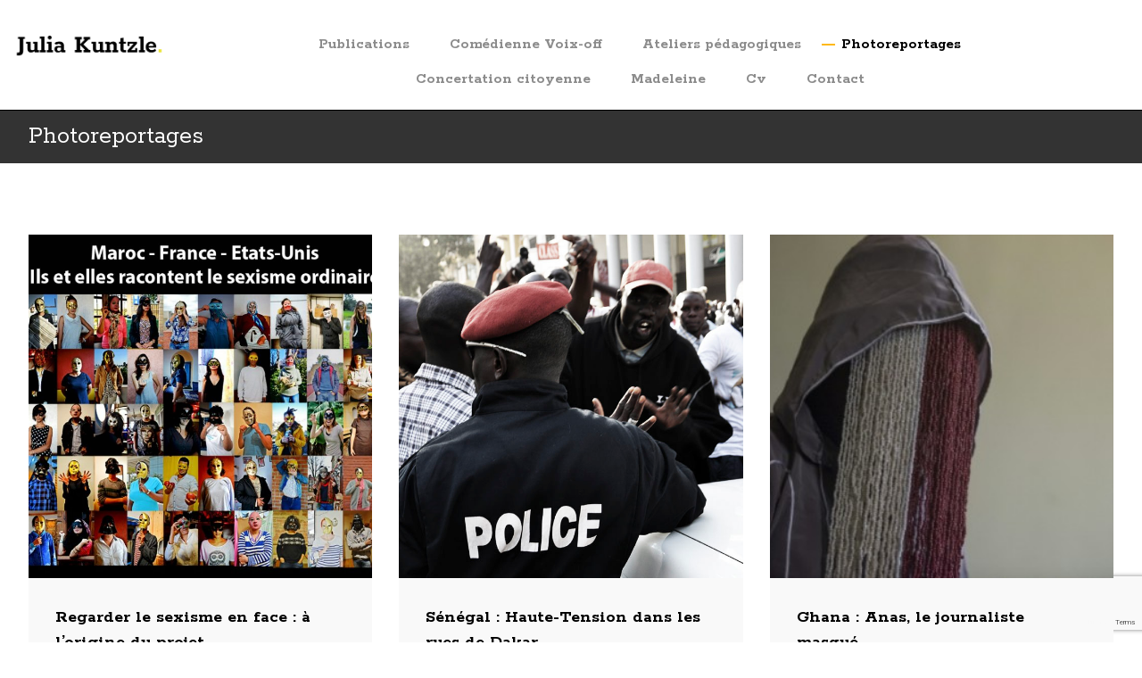

--- FILE ---
content_type: text/html; charset=UTF-8
request_url: https://julia-kuntzle.fr/photoreportages/
body_size: 17531
content:
<!DOCTYPE html>
<html lang="fr-FR">
<head>
	<meta http-equiv="Content-Type" content="text/html; charset=UTF-8"/>
	<meta name="viewport" content="width=device-width, initial-scale=1.0, minimum-scale=1.0"/>
	<title>Photoreportages &#8211; Julia Kuntzle</title>
<meta name='robots' content='max-image-preview:large' />
<link rel='dns-prefetch' href='//www.google.com' />
<link rel='dns-prefetch' href='//fonts.googleapis.com' />
<link rel="alternate" type="application/rss+xml" title="Julia Kuntzle &raquo; Flux" href="https://julia-kuntzle.fr/feed/" />
<link rel="alternate" type="application/rss+xml" title="Julia Kuntzle &raquo; Flux des commentaires" href="https://julia-kuntzle.fr/comments/feed/" />
<link rel="alternate" title="oEmbed (JSON)" type="application/json+oembed" href="https://julia-kuntzle.fr/wp-json/oembed/1.0/embed?url=https%3A%2F%2Fjulia-kuntzle.fr%2Fphotoreportages%2F" />
<link rel="alternate" title="oEmbed (XML)" type="text/xml+oembed" href="https://julia-kuntzle.fr/wp-json/oembed/1.0/embed?url=https%3A%2F%2Fjulia-kuntzle.fr%2Fphotoreportages%2F&#038;format=xml" />
<style id='wp-img-auto-sizes-contain-inline-css' type='text/css'>
img:is([sizes=auto i],[sizes^="auto," i]){contain-intrinsic-size:3000px 1500px}
/*# sourceURL=wp-img-auto-sizes-contain-inline-css */
</style>
<style id='wp-emoji-styles-inline-css' type='text/css'>

	img.wp-smiley, img.emoji {
		display: inline !important;
		border: none !important;
		box-shadow: none !important;
		height: 1em !important;
		width: 1em !important;
		margin: 0 0.07em !important;
		vertical-align: -0.1em !important;
		background: none !important;
		padding: 0 !important;
	}
/*# sourceURL=wp-emoji-styles-inline-css */
</style>
<link rel='stylesheet' id='wp-block-library-css' href='https://julia-kuntzle.fr/wp-includes/css/dist/block-library/style.min.css?ver=6.9' type='text/css' media='all' />
<style id='global-styles-inline-css' type='text/css'>
:root{--wp--preset--aspect-ratio--square: 1;--wp--preset--aspect-ratio--4-3: 4/3;--wp--preset--aspect-ratio--3-4: 3/4;--wp--preset--aspect-ratio--3-2: 3/2;--wp--preset--aspect-ratio--2-3: 2/3;--wp--preset--aspect-ratio--16-9: 16/9;--wp--preset--aspect-ratio--9-16: 9/16;--wp--preset--color--black: #000000;--wp--preset--color--cyan-bluish-gray: #abb8c3;--wp--preset--color--white: #ffffff;--wp--preset--color--pale-pink: #f78da7;--wp--preset--color--vivid-red: #cf2e2e;--wp--preset--color--luminous-vivid-orange: #ff6900;--wp--preset--color--luminous-vivid-amber: #fcb900;--wp--preset--color--light-green-cyan: #7bdcb5;--wp--preset--color--vivid-green-cyan: #00d084;--wp--preset--color--pale-cyan-blue: #8ed1fc;--wp--preset--color--vivid-cyan-blue: #0693e3;--wp--preset--color--vivid-purple: #9b51e0;--wp--preset--gradient--vivid-cyan-blue-to-vivid-purple: linear-gradient(135deg,rgb(6,147,227) 0%,rgb(155,81,224) 100%);--wp--preset--gradient--light-green-cyan-to-vivid-green-cyan: linear-gradient(135deg,rgb(122,220,180) 0%,rgb(0,208,130) 100%);--wp--preset--gradient--luminous-vivid-amber-to-luminous-vivid-orange: linear-gradient(135deg,rgb(252,185,0) 0%,rgb(255,105,0) 100%);--wp--preset--gradient--luminous-vivid-orange-to-vivid-red: linear-gradient(135deg,rgb(255,105,0) 0%,rgb(207,46,46) 100%);--wp--preset--gradient--very-light-gray-to-cyan-bluish-gray: linear-gradient(135deg,rgb(238,238,238) 0%,rgb(169,184,195) 100%);--wp--preset--gradient--cool-to-warm-spectrum: linear-gradient(135deg,rgb(74,234,220) 0%,rgb(151,120,209) 20%,rgb(207,42,186) 40%,rgb(238,44,130) 60%,rgb(251,105,98) 80%,rgb(254,248,76) 100%);--wp--preset--gradient--blush-light-purple: linear-gradient(135deg,rgb(255,206,236) 0%,rgb(152,150,240) 100%);--wp--preset--gradient--blush-bordeaux: linear-gradient(135deg,rgb(254,205,165) 0%,rgb(254,45,45) 50%,rgb(107,0,62) 100%);--wp--preset--gradient--luminous-dusk: linear-gradient(135deg,rgb(255,203,112) 0%,rgb(199,81,192) 50%,rgb(65,88,208) 100%);--wp--preset--gradient--pale-ocean: linear-gradient(135deg,rgb(255,245,203) 0%,rgb(182,227,212) 50%,rgb(51,167,181) 100%);--wp--preset--gradient--electric-grass: linear-gradient(135deg,rgb(202,248,128) 0%,rgb(113,206,126) 100%);--wp--preset--gradient--midnight: linear-gradient(135deg,rgb(2,3,129) 0%,rgb(40,116,252) 100%);--wp--preset--font-size--small: 13px;--wp--preset--font-size--medium: 20px;--wp--preset--font-size--large: 36px;--wp--preset--font-size--x-large: 42px;--wp--preset--spacing--20: 0.44rem;--wp--preset--spacing--30: 0.67rem;--wp--preset--spacing--40: 1rem;--wp--preset--spacing--50: 1.5rem;--wp--preset--spacing--60: 2.25rem;--wp--preset--spacing--70: 3.38rem;--wp--preset--spacing--80: 5.06rem;--wp--preset--shadow--natural: 6px 6px 9px rgba(0, 0, 0, 0.2);--wp--preset--shadow--deep: 12px 12px 50px rgba(0, 0, 0, 0.4);--wp--preset--shadow--sharp: 6px 6px 0px rgba(0, 0, 0, 0.2);--wp--preset--shadow--outlined: 6px 6px 0px -3px rgb(255, 255, 255), 6px 6px rgb(0, 0, 0);--wp--preset--shadow--crisp: 6px 6px 0px rgb(0, 0, 0);}:where(.is-layout-flex){gap: 0.5em;}:where(.is-layout-grid){gap: 0.5em;}body .is-layout-flex{display: flex;}.is-layout-flex{flex-wrap: wrap;align-items: center;}.is-layout-flex > :is(*, div){margin: 0;}body .is-layout-grid{display: grid;}.is-layout-grid > :is(*, div){margin: 0;}:where(.wp-block-columns.is-layout-flex){gap: 2em;}:where(.wp-block-columns.is-layout-grid){gap: 2em;}:where(.wp-block-post-template.is-layout-flex){gap: 1.25em;}:where(.wp-block-post-template.is-layout-grid){gap: 1.25em;}.has-black-color{color: var(--wp--preset--color--black) !important;}.has-cyan-bluish-gray-color{color: var(--wp--preset--color--cyan-bluish-gray) !important;}.has-white-color{color: var(--wp--preset--color--white) !important;}.has-pale-pink-color{color: var(--wp--preset--color--pale-pink) !important;}.has-vivid-red-color{color: var(--wp--preset--color--vivid-red) !important;}.has-luminous-vivid-orange-color{color: var(--wp--preset--color--luminous-vivid-orange) !important;}.has-luminous-vivid-amber-color{color: var(--wp--preset--color--luminous-vivid-amber) !important;}.has-light-green-cyan-color{color: var(--wp--preset--color--light-green-cyan) !important;}.has-vivid-green-cyan-color{color: var(--wp--preset--color--vivid-green-cyan) !important;}.has-pale-cyan-blue-color{color: var(--wp--preset--color--pale-cyan-blue) !important;}.has-vivid-cyan-blue-color{color: var(--wp--preset--color--vivid-cyan-blue) !important;}.has-vivid-purple-color{color: var(--wp--preset--color--vivid-purple) !important;}.has-black-background-color{background-color: var(--wp--preset--color--black) !important;}.has-cyan-bluish-gray-background-color{background-color: var(--wp--preset--color--cyan-bluish-gray) !important;}.has-white-background-color{background-color: var(--wp--preset--color--white) !important;}.has-pale-pink-background-color{background-color: var(--wp--preset--color--pale-pink) !important;}.has-vivid-red-background-color{background-color: var(--wp--preset--color--vivid-red) !important;}.has-luminous-vivid-orange-background-color{background-color: var(--wp--preset--color--luminous-vivid-orange) !important;}.has-luminous-vivid-amber-background-color{background-color: var(--wp--preset--color--luminous-vivid-amber) !important;}.has-light-green-cyan-background-color{background-color: var(--wp--preset--color--light-green-cyan) !important;}.has-vivid-green-cyan-background-color{background-color: var(--wp--preset--color--vivid-green-cyan) !important;}.has-pale-cyan-blue-background-color{background-color: var(--wp--preset--color--pale-cyan-blue) !important;}.has-vivid-cyan-blue-background-color{background-color: var(--wp--preset--color--vivid-cyan-blue) !important;}.has-vivid-purple-background-color{background-color: var(--wp--preset--color--vivid-purple) !important;}.has-black-border-color{border-color: var(--wp--preset--color--black) !important;}.has-cyan-bluish-gray-border-color{border-color: var(--wp--preset--color--cyan-bluish-gray) !important;}.has-white-border-color{border-color: var(--wp--preset--color--white) !important;}.has-pale-pink-border-color{border-color: var(--wp--preset--color--pale-pink) !important;}.has-vivid-red-border-color{border-color: var(--wp--preset--color--vivid-red) !important;}.has-luminous-vivid-orange-border-color{border-color: var(--wp--preset--color--luminous-vivid-orange) !important;}.has-luminous-vivid-amber-border-color{border-color: var(--wp--preset--color--luminous-vivid-amber) !important;}.has-light-green-cyan-border-color{border-color: var(--wp--preset--color--light-green-cyan) !important;}.has-vivid-green-cyan-border-color{border-color: var(--wp--preset--color--vivid-green-cyan) !important;}.has-pale-cyan-blue-border-color{border-color: var(--wp--preset--color--pale-cyan-blue) !important;}.has-vivid-cyan-blue-border-color{border-color: var(--wp--preset--color--vivid-cyan-blue) !important;}.has-vivid-purple-border-color{border-color: var(--wp--preset--color--vivid-purple) !important;}.has-vivid-cyan-blue-to-vivid-purple-gradient-background{background: var(--wp--preset--gradient--vivid-cyan-blue-to-vivid-purple) !important;}.has-light-green-cyan-to-vivid-green-cyan-gradient-background{background: var(--wp--preset--gradient--light-green-cyan-to-vivid-green-cyan) !important;}.has-luminous-vivid-amber-to-luminous-vivid-orange-gradient-background{background: var(--wp--preset--gradient--luminous-vivid-amber-to-luminous-vivid-orange) !important;}.has-luminous-vivid-orange-to-vivid-red-gradient-background{background: var(--wp--preset--gradient--luminous-vivid-orange-to-vivid-red) !important;}.has-very-light-gray-to-cyan-bluish-gray-gradient-background{background: var(--wp--preset--gradient--very-light-gray-to-cyan-bluish-gray) !important;}.has-cool-to-warm-spectrum-gradient-background{background: var(--wp--preset--gradient--cool-to-warm-spectrum) !important;}.has-blush-light-purple-gradient-background{background: var(--wp--preset--gradient--blush-light-purple) !important;}.has-blush-bordeaux-gradient-background{background: var(--wp--preset--gradient--blush-bordeaux) !important;}.has-luminous-dusk-gradient-background{background: var(--wp--preset--gradient--luminous-dusk) !important;}.has-pale-ocean-gradient-background{background: var(--wp--preset--gradient--pale-ocean) !important;}.has-electric-grass-gradient-background{background: var(--wp--preset--gradient--electric-grass) !important;}.has-midnight-gradient-background{background: var(--wp--preset--gradient--midnight) !important;}.has-small-font-size{font-size: var(--wp--preset--font-size--small) !important;}.has-medium-font-size{font-size: var(--wp--preset--font-size--medium) !important;}.has-large-font-size{font-size: var(--wp--preset--font-size--large) !important;}.has-x-large-font-size{font-size: var(--wp--preset--font-size--x-large) !important;}
/*# sourceURL=global-styles-inline-css */
</style>

<style id='classic-theme-styles-inline-css' type='text/css'>
/*! This file is auto-generated */
.wp-block-button__link{color:#fff;background-color:#32373c;border-radius:9999px;box-shadow:none;text-decoration:none;padding:calc(.667em + 2px) calc(1.333em + 2px);font-size:1.125em}.wp-block-file__button{background:#32373c;color:#fff;text-decoration:none}
/*# sourceURL=/wp-includes/css/classic-themes.min.css */
</style>
<link rel='stylesheet' id='vc_font_awesome_5_shims-css' href='https://julia-kuntzle.fr/wp-content/plugins/js_composer/assets/lib/bower/font-awesome/css/v4-shims.min.css?ver=6.9.0' type='text/css' media='all' />
<link rel='stylesheet' id='vc_font_awesome_5-css' href='https://julia-kuntzle.fr/wp-content/plugins/js_composer/assets/lib/bower/font-awesome/css/all.min.css?ver=6.9.0' type='text/css' media='all' />
<link rel='stylesheet' id='cz-icons-pack-css' href='https://julia-kuntzle.fr/wp-content/plugins/codevz-plus/admin/fields/codevz_fields/icons/czicons.css?ver=4.4.14' type='text/css' media='all' />
<link rel='stylesheet' id='contact-form-7-css' href='https://julia-kuntzle.fr/wp-content/plugins/contact-form-7/includes/css/styles.css?ver=5.6' type='text/css' media='all' />
<link rel='stylesheet' id='document-gallery-css' href='https://julia-kuntzle.fr/wp-content/plugins/document-gallery/assets/css/style.min.css?ver=4.4.3' type='text/css' media='all' />
<link rel='stylesheet' id='woocommerce-layout-css' href='https://julia-kuntzle.fr/wp-content/plugins/woocommerce/assets/css/woocommerce-layout.css?ver=6.7.0' type='text/css' media='all' />
<link rel='stylesheet' id='woocommerce-smallscreen-css' href='https://julia-kuntzle.fr/wp-content/plugins/woocommerce/assets/css/woocommerce-smallscreen.css?ver=6.7.0' type='text/css' media='only screen and (max-width: 768px)' />
<link rel='stylesheet' id='woocommerce-general-css' href='https://julia-kuntzle.fr/wp-content/plugins/woocommerce/assets/css/woocommerce.css?ver=6.7.0' type='text/css' media='all' />
<style id='woocommerce-inline-inline-css' type='text/css'>
.woocommerce form .form-row .required { visibility: visible; }
/*# sourceURL=woocommerce-inline-inline-css */
</style>
<link rel='stylesheet' id='xtra-css' href='https://julia-kuntzle.fr/wp-content/themes/xtra/assets/css/core.css?ver=4.3.7' type='text/css' media='all' />
<link rel='stylesheet' id='xtra-loading-css' href='https://julia-kuntzle.fr/wp-content/themes/xtra/assets/css/loading.css?ver=4.3.7' type='text/css' media='all' />
<link rel='stylesheet' id='google-font-abel-css' href='https://fonts.googleapis.com/css?family=Abel%3A300%2C400%2C700&#038;ver=6.9' type='text/css' media='all' />
<link rel='stylesheet' id='google-font-rokkitt-css' href='https://fonts.googleapis.com/css?family=Rokkitt%3A300%2C400%2C700&#038;ver=6.9' type='text/css' media='all' />
<link rel='stylesheet' id='codevz-plus-share-css' href='https://julia-kuntzle.fr/wp-content/plugins/codevz-plus/assets/css/share.css?ver=4.4.14' type='text/css' media='all' />
<link rel='stylesheet' id='codevz-mobile-fixed-nav-css' href='https://julia-kuntzle.fr/wp-content/plugins/codevz-plus/assets/css/mobile-nav.css?ver=4.4.14' type='text/css' media='all' />
<link rel='stylesheet' id='codevz-plus-css' href='https://julia-kuntzle.fr/wp-content/plugins/codevz-plus/assets/css/codevzplus.css?ver=4.4.14' type='text/css' media='all' />
<style id='codevz-plus-inline-css' type='text/css'>
#cz_26950{margin-left: -2.5px;margin-right: -2.5px;margin-bottom: -5px}#cz_26950 .cz_grid_item > div{margin:0 2.5px 5px}
/*# sourceURL=codevz-plus-inline-css */
</style>
<link rel='stylesheet' id='codevz-plus-tablet-css' href='https://julia-kuntzle.fr/wp-content/plugins/codevz-plus/assets/css/codevzplus-tablet.css?ver=4.4.14' type='text/css' media='screen and (max-width: 768px)' />
<link rel='stylesheet' id='codevz-plus-mobile-css' href='https://julia-kuntzle.fr/wp-content/plugins/codevz-plus/assets/css/codevzplus-mobile.css?ver=4.4.14' type='text/css' media='screen and (max-width: 480px)' />
<link rel='stylesheet' id='js_composer_front-css' href='https://julia-kuntzle.fr/wp-content/plugins/js_composer/assets/css/js_composer.min.css?ver=6.9.0' type='text/css' media='all' />
<link rel='stylesheet' id='js_composer_custom_css-css' href='//julia-kuntzle.fr/wp-content/uploads/js_composer/custom.css?ver=6.9.0' type='text/css' media='all' />
<link rel='stylesheet' id='xtra-elementor-front-css' href='https://julia-kuntzle.fr/wp-content/plugins/codevz-plus/assets/css/elementor.css?ver=4.4.14' type='text/css' media='all' />
<link rel='stylesheet' id='modulobox-css' href='https://julia-kuntzle.fr/wp-content/plugins/modulobox-lite/public/assets/css/modulobox.min.css?ver=1.6.0' type='text/css' media='all' />
<style type="text/css">.document-icon img 
{
border : 1px solid red;
width : 300px !important;
padding-top: 50px;
}
.document-icon .title
{

width : 80%;
margin-left : 11%;
font-size : 1.5em;
font-weight: bold;
margin-top : 8px;
text-align: center;
}</style>
		<script type="text/javascript">
			ajaxurl = typeof(ajaxurl) !== 'string' ? 'https://julia-kuntzle.fr/wp-admin/admin-ajax.php' : ajaxurl;
		</script>
		<script type="text/javascript" src="https://julia-kuntzle.fr/wp-includes/js/jquery/jquery.min.js?ver=3.7.1" id="jquery-core-js"></script>
<script type="text/javascript" src="https://julia-kuntzle.fr/wp-includes/js/jquery/jquery-migrate.min.js?ver=3.4.1" id="jquery-migrate-js"></script>
<script type="text/javascript" src="https://julia-kuntzle.fr/wp-content/plugins/woocommerce/assets/js/jquery-blockui/jquery.blockUI.min.js?ver=2.7.0-wc.6.7.0" id="jquery-blockui-js"></script>
<script type="text/javascript" id="wc-add-to-cart-js-extra">
/* <![CDATA[ */
var wc_add_to_cart_params = {"ajax_url":"/wp-admin/admin-ajax.php","wc_ajax_url":"/?wc-ajax=%%endpoint%%","i18n_view_cart":"View cart","cart_url":"https://julia-kuntzle.fr","is_cart":"","cart_redirect_after_add":"no"};
//# sourceURL=wc-add-to-cart-js-extra
/* ]]> */
</script>
<script type="text/javascript" src="https://julia-kuntzle.fr/wp-content/plugins/woocommerce/assets/js/frontend/add-to-cart.min.js?ver=6.7.0" id="wc-add-to-cart-js"></script>
<script type="text/javascript" src="https://julia-kuntzle.fr/wp-content/plugins/js_composer/assets/js/vendors/woocommerce-add-to-cart.js?ver=6.9.0" id="vc_woocommerce-add-to-cart-js-js"></script>
<link rel="https://api.w.org/" href="https://julia-kuntzle.fr/wp-json/" /><link rel="alternate" title="JSON" type="application/json" href="https://julia-kuntzle.fr/wp-json/wp/v2/pages/617" /><link rel="EditURI" type="application/rsd+xml" title="RSD" href="https://julia-kuntzle.fr/xmlrpc.php?rsd" />
<meta name="generator" content="WordPress 6.9" />
<meta name="generator" content="WooCommerce 6.7.0" />
<link rel="canonical" href="https://julia-kuntzle.fr/photoreportages/" />
<link rel='shortlink' href='https://julia-kuntzle.fr/?p=617' />
<meta name="format-detection" content="telephone=no">
	<noscript><style>.woocommerce-product-gallery{ opacity: 1 !important; }</style></noscript>
	<meta name="generator" content="Powered by WPBakery Page Builder - drag and drop page builder for WordPress."/>
<meta name="generator" content="Powered by Slider Revolution 6.5.25 - responsive, Mobile-Friendly Slider Plugin for WordPress with comfortable drag and drop interface." />
<link rel="icon" href="https://julia-kuntzle.fr/wp-content/uploads/2022/08/cropped-j_fav_512x512png-32x32.png" sizes="32x32" />
<link rel="icon" href="https://julia-kuntzle.fr/wp-content/uploads/2022/08/cropped-j_fav_512x512png-192x192.png" sizes="192x192" />
<link rel="apple-touch-icon" href="https://julia-kuntzle.fr/wp-content/uploads/2022/08/cropped-j_fav_512x512png-180x180.png" />
<meta name="msapplication-TileImage" content="https://julia-kuntzle.fr/wp-content/uploads/2022/08/cropped-j_fav_512x512png-270x270.png" />
<style id="xtra-inline-css" data-noptimize>.admin-bar .cz_fixed_top_border{top:32px}.admin-bar i.offcanvas-close {top: 32px}.admin-bar .offcanvas_area, .admin-bar .hidden_top_bar{margin-top: 32px}.admin-bar .header_5,.admin-bar .onSticky{top: 32px}@media screen and (max-width:768px) {.admin-bar .header_5,.admin-bar .onSticky,.admin-bar .cz_fixed_top_border,.admin-bar i.offcanvas-close {top: 46px}.admin-bar .onSticky {top: 0}.admin-bar .offcanvas_area,.admin-bar .offcanvas_area,.admin-bar .hidden_top_bar{margin-top:46px;height:calc(100% - 46px);}}

/* Theme color */a:hover, .sf-menu > .cz.current_menu > a, .sf-menu > .cz .cz.current_menu > a,.sf-menu > .current-menu-parent > a,.comment-text .star-rating span,.codevz-404 span {color: #feb912} 
form button, .button, #edd-purchase-button, .edd-submit, .edd-submit.button.blue, .edd-submit.button.blue:hover, .edd-submit.button.blue:focus, [type=submit].edd-submit, .sf-menu > .cz > a:before,.sf-menu > .cz > a:before,
.post-password-form input[type="submit"], .wpcf7-submit, .submit_user, 
#commentform #submit, .commentlist li.bypostauthor > .comment-body:after,.commentlist li.comment-author-admin > .comment-body:after, 
 .pagination .current, .pagination > b, .pagination a:hover, .page-numbers .current, .page-numbers a:hover, .pagination .next:hover, 
.pagination .prev:hover, input[type=submit], .sticky:before, .commentlist li.comment-author-admin .fn,
input[type=submit],input[type=button],.cz_header_button,.cz_default_portfolio a,
.cz_readmore, .more-link, a.cz_btn, div.cz_btn ,.woocommerce input.button.alt.woocommerce #respond input#submit, .woocommerce a.button, .woocommerce button.button, .woocommerce input.button,.woocommerce .woocommerce-error .button,.woocommerce .woocommerce-info .button, .woocommerce .woocommerce-message .button, .woocommerce-page .woocommerce-error .button, .woocommerce-page .woocommerce-info .button, .woocommerce-page .woocommerce-message .button,#add_payment_method table.cart input, .woocommerce-cart table.cart input:not(.input-text), .woocommerce-checkout table.cart input,.woocommerce input.button:disabled, .woocommerce input.button:disabled[disabled],#add_payment_method table.cart input, #add_payment_method .wc-proceed-to-checkout a.checkout-button, .woocommerce-cart .wc-proceed-to-checkout a.checkout-button, .woocommerce-checkout .wc-proceed-to-checkout a.checkout-button,.woocommerce #payment #place_order, .woocommerce-page #payment #place_order,.woocommerce input.button.alt,.woocommerce #respond input#submit.alt:hover, .woocommerce button.button.alt:hover, .woocommerce input.button.alt:hover, .woocommerce-MyAccount-navigation a:hover, .woocommerce-MyAccount-navigation .is-active a,.woocommerce #respond input#submit.alt:hover, .woocommerce a.button.alt:hover, .woocommerce nav.woocommerce-pagination ul li a:focus, .woocommerce nav.woocommerce-pagination ul li a:hover, .woocommerce nav.woocommerce-pagination ul li span.current, .widget_product_search #searchsubmit,.woocommerce .widget_price_filter .ui-slider .ui-slider-range, .woocommerce .widget_price_filter .ui-slider .ui-slider-handle, .woocommerce #respond input#submit, .woocommerce a.button, .woocommerce button.button, .woocommerce input.button, .woocommerce div.product form.cart .button, .xtra-product-icons,.woocommerce button.button.alt {background-color: #feb912}
.cs_load_more_doing, div.wpcf7 .wpcf7-form .ajax-loader {border-right-color: #feb912}
input:focus,textarea:focus,select:focus {border-color: #feb912 !important}
::selection {background-color: #feb912;color: #fff}
::-moz-selection {background-color: #feb912;color: #fff}

/* Custom */.cz_elm.inner_button_footer_2_center_1 {
    float: none;text-align:center;
}
body.single,body.archive,body.category,body.search{background:#fff}

#loading {position:absolute;left:calc(50% - 100px);top:calc(50% - 25px);z-index:9999}
.uil-ripple {position:absolute;left:calc(50% - 90px);top:calc(50% - 90px);opacity:.5;z-index:999}

.ld-l {opacity:0;animation: ld-in 3s 0.0s ease infinite;}
.ld-o {opacity:0;animation: ld-in 3s 0.1s ease infinite;}
.ld-a {opacity:0;animation: ld-in 3s 0.2s ease infinite;}
.ld-d {opacity:0;animation: ld-in 3s 0.3s ease infinite;}
.ld-i {opacity:0;animation: ld-in 3s 0.4s ease infinite;}
.ld-n {opacity:0;animation: ld-in 3s 0.5s ease infinite;}
.ld-g {opacity:0;animation: ld-in 3s 0.6s ease infinite;}

@keyframes ld-in {
  0% {opacity:0;transform:scale(0);}
  30% {opacity:1;transform:scale(1);}
  100% {opacity:1;transform:scale(1);}
}

.woocommerce .woocommerce-info, .woocommerce .woocommerce-message {
    padding: 25px 70px !important;}
.page-id-155,.page-id-156{background:#ffffff}

/* Dynamic  */.pageloader{background-color:#ffffff}html,body{background-color:#ffffff}form button,.comment-form button,a.cz_btn,div.cz_btn,a.cz_btn_half_to_fill:before,a.cz_btn_half_to_fill_v:before,a.cz_btn_half_to_fill:after,a.cz_btn_half_to_fill_v:after,a.cz_btn_unroll_v:before, a.cz_btn_unroll_h:before,a.cz_btn_fill_up:before,a.cz_btn_fill_down:before,a.cz_btn_fill_left:before,a.cz_btn_fill_right:before,.wpcf7-submit,input[type=submit],input[type=button],.button,.cz_header_button,.woocommerce a.button,.woocommerce input.button,.woocommerce #respond input#submit.alt,.woocommerce a.button.alt,.woocommerce button.button.alt,.woocommerce input.button.alt,.woocommerce #respond input#submit, .woocommerce a.button, .woocommerce button.button, .woocommerce input.button, #edd-purchase-button, .edd-submit, [type=submit].edd-submit, .edd-submit.button.blue,.woocommerce #payment #place_order, .woocommerce-page #payment #place_order,.woocommerce button.button:disabled, .woocommerce button.button:disabled[disabled], .woocommerce a.button.wc-forward,.wp-block-search .wp-block-search__button{color:#ffffff;background-color:#000000;border-radius:0px}form button:hover,.comment-form button:hover,a.cz_btn:hover,div.cz_btn:hover,a.cz_btn_half_to_fill:hover:before, a.cz_btn_half_to_fill_v:hover:before,a.cz_btn_half_to_fill:hover:after, a.cz_btn_half_to_fill_v:hover:after,a.cz_btn_unroll_v:after, a.cz_btn_unroll_h:after,a.cz_btn_fill_up:after,a.cz_btn_fill_down:after,a.cz_btn_fill_left:after,a.cz_btn_fill_right:after,.wpcf7-submit:hover,input[type=submit]:hover,input[type=button]:hover,.button:hover,.cz_header_button:hover,.woocommerce a.button:hover,.woocommerce input.button:hover,.woocommerce #respond input#submit.alt:hover,.woocommerce a.button.alt:hover,.woocommerce button.button.alt:hover,.woocommerce input.button.alt:hover,.woocommerce #respond input#submit:hover, .woocommerce a.button:hover, .woocommerce button.button:hover, .woocommerce input.button:hover, #edd-purchase-button:hover, .edd-submit:hover, [type=submit].edd-submit:hover, .edd-submit.button.blue:hover, .edd-submit.button.blue:focus,.woocommerce #payment #place_order:hover, .woocommerce-page #payment #place_order:hover,.woocommerce div.product form.cart .button:hover,.woocommerce button.button:disabled:hover, .woocommerce button.button:disabled[disabled]:hover, .woocommerce a.button.wc-forward:hover,.wp-block-search .wp-block-search__button:hover{color:#000000;background-color:#feb912}.widget{border-style:solid;border-width:1px;border-color:rgba(0,0,0,0.25);border-radius:0px}.widget > h4, .sidebar_inner .widget_block > div > div > h2{font-size:18px;color:#ffffff;font-weight:400;background-color:#000000;padding:7px 30px;margin:0px -31px 30px;display:inline-block}input,textarea,select,.qty,.woocommerce-input-wrapper .select2-selection--single{padding-right:20px;padding-left:20px;border-style:solid;border-width:1px;border-color:rgba(0,0,0,0.25);border-radius:0px}input:focus,textarea:focus,select:focus{border-style:solid !important;border-color:#000000 !important}.tagcloud a, .widget .tagcloud a, .cz_post_cat a{color:rgba(0,0,0,0.7);border-style:solid;border-width:1px;border-color:rgba(0,0,0,0.25);border-radius:0px}.tagcloud a:hover, .widget .tagcloud a:hover, .cz_post_cat a:hover{color:#000000;background-color:#feb912;border-style:solid;border-color:#feb912}.pagination a, .pagination > b, .pagination span, .page-numbers a, .page-numbers span, .woocommerce nav.woocommerce-pagination ul li a, .woocommerce nav.woocommerce-pagination ul li span{background-color:#ffffff;margin-right:5px;margin-left:5px;border-style:none;border-radius:0px}.logo > a, .logo > h1, .logo h2{font-size:24px}.elms_row .cz_social a, .fixed_side .cz_social a, #xtra-social-popup [class*="xtra-social-type-"] a{color:rgba(255,255,255,0.8)}.elms_row .cz_social a:hover, .fixed_side .cz_social a:hover, #xtra-social-popup [class*="xtra-social-type-"] a:hover{color:#ffffff}.header_2{background-color:#ffffff;padding-bottom:15px;border-style:solid;border-bottom-width:1px;border-color:#000000}#menu_header_2 > .cz > a{font-size:17px;color:rgba(0,0,0,0.45);padding-right:5px;padding-left:5px}#menu_header_2 > .cz > a:hover,#menu_header_2 > .cz:hover > a,#menu_header_2 > .cz.current_menu > a,#menu_header_2 > .current-menu-parent > a{color:#000000}#menu_header_2 > .cz > a:before{width:15px;height:2px;bottom:18px;left:-17px}.rtl #menu_header_2 > .cz > a:before{left:auto;right:-17px}#menu_header_2 .cz .sub-menu:not(.cz_megamenu_inner_ul),#menu_header_2 .cz_megamenu_inner_ul .cz_megamenu_inner_ul{background-color:#000000;border-radius:0px}#menu_header_2 .sub-menu .sub-menu:not(.cz_megamenu_inner_ul){margin-left:13px}.rtl #menu_header_2 .sub-menu .sub-menu:not(.cz_megamenu_inner_ul){margin-left:0px;margin-right:13px}#menu_header_2 .cz .cz a{font-size:18px;color:rgba(255,255,255,0.75);padding-top:0px;padding-bottom:0px;margin-top:10px;margin-bottom:10px;margin-left:14px;border-style:solid;border-left-width:2px;border-color:transparent}.rtl #menu_header_2 .cz .cz a{margin-left:0px;margin-right:14px;border-left-width:0px;border-right-width:2px}#menu_header_2 .cz .cz a:hover,#menu_header_2 .cz .cz:hover > a,#menu_header_2 .cz .cz.current_menu > a,#menu_header_2 .cz .current_menu > .current_menu{color:#feb912;padding-left:30px;border-style:solid;border-left-width:2px;border-color:#feb912}.header_4{background-color:#000000}#menu_header_4{background-color:#111111}#menu_header_4 > .cz > a{color:#ffffff}#menu_header_4 > .cz > a:hover,#menu_header_4 > .cz:hover > a,#menu_header_4 > .cz.current_menu > a,#menu_header_4 > .current-menu-parent > a{color:#000000;background-color:#ffffff}#menu_header_4 .cz .cz a{font-size:11px;color:#ffffff}#menu_header_4 .cz .cz a:hover,#menu_header_4 .cz .cz:hover > a,#menu_header_4 .cz .cz.current_menu > a,#menu_header_4 .cz .current_menu > .current_menu{color:#000000;background-color:#ffffff}.fixed_side, .fixed_side .theiaStickySidebar{background-color:#000000;text-align:center}#menu_fixed_side_1 > .cz > a{color:#ffffff;font-family:'Abel';font-size:18px;font-weight:100;letter-spacing:4px}#menu_fixed_side_1 > .cz > a:before{background-color:rgba(255,255,255,0.25);height:1px;left:0px;bottom:25px}#menu_fixed_side_1 .cz .sub-menu:not(.cz_megamenu_inner_ul),#menu_fixed_side_1 .cz_megamenu_inner_ul .cz_megamenu_inner_ul{background-color:#000000;border-radius:0px}#menu_fixed_side_1 .cz .cz a{font-size:14px;color:#ffffff;font-family:'Abel'}.page_title,.header_onthe_cover .page_title{background-color:#333333;padding-top:10px;border-bottom-width:1px}.page_title .section_title{font-size:28px;color:#ffffff;font-weight:400}.page_title a,.page_title i{color:#ffffff;font-weight:400;padding-bottom:0px;margin-top:10px}[class*="cz_tooltip_"] [data-title]:after{font-family:'Rokkitt'}body, body.rtl, .rtl form{font-size:20px;font-family:'Rokkitt';line-height:1.6}.footer_2{background-color:#191919}i.backtotop{font-size:16px;color:#ffffff;background-color:rgba(0,0,0,0.01);border-style:solid;border-width:0px 0px 2px;border-color:#ffffff;border-radius:0px}i.backtotop:hover{color:#000000;background-color:#ffffff;border-style:solid;border-width:0px 0px 2px;border-color:#ffffff}.woocommerce ul.products li.product a img{border-style:solid;border-width:1px;border-color:rgba(0,0,0,0.2)}.woocommerce ul.products li.product .woocommerce-loop-category__title, .woocommerce ul.products li.product .woocommerce-loop-product__title, .woocommerce ul.products li.product h3,.woocommerce.woo-template-2 ul.products li.product .woocommerce-loop-category__title, .woocommerce.woo-template-2 ul.products li.product .woocommerce-loop-product__title, .woocommerce.woo-template-2 ul.products li.product h3{padding-top:0px;padding-bottom:0px}.woocommerce ul.products li.product .star-rating{display:none}.woocommerce ul.products li.product .button.add_to_cart_button, .woocommerce ul.products li.product .button[class*="product_type_"]{font-size:14px;color:#ffffff;font-weight:500;background-color:#000000;border-radius:0px;display:block;position:absolute;top:58%;left:calc(50% - 63px);opacity:0.0}.woocommerce span.onsale, .woocommerce ul.products li.product .onsale,.woocommerce.single span.onsale, .woocommerce.single ul.products li.product .onsale{font-size:12px;background-color:#feb912;border-color:rgba(0,0,0,0.2);border-radius:0px;top:10px;left:10px}.rtl.woocommerce span.onsale,.rtl.woocommerce ul.products li.product .onsale,.rtl.woocommerce.single span.onsale,.rtl.woocommerce.single ul.products li.product .onsale{left:auto;right:10px}.woocommerce ul.products li.product .price{font-size:16px;color:#ffffff;font-weight:500;background-color:#000000;border-radius:0px;top:10px;right:10px}.rtl.woocommerce ul.products li.product .price{right:auto;left:10px}.woocommerce div.product div.images img{border-style:solid;border-width:1px;border-color:rgba(0,0,0,0.2)}.woocommerce div.product .product_title{font-size:36px}.woocommerce .woocommerce-product-rating .star-rating{color:#feb912}.woocommerce div.product .summary p.price, .woocommerce div.product .summary span.price{font-size:32px;color:#000000;font-weight:500}.cz-cpt-post .cz_post_image, .cz-cpt-post .cz_post_svg{margin:0px}.cz-cpt-post .cz_default_loop .cz_post_title h3{font-size:24px;color:#ffffff;text-align:center;font-weight:400;background-color:#000000;padding:10px 20px;margin-top:-20px}.cz-cpt-post .cz_default_loop .cz_post_author_avatar img{display:none}.cz-cpt-post .cz_default_loop .cz_post_date{display:none;color:#000000}.cz-cpt-post .cz_default_loop .cz_post_excerpt{text-align:center}.cz-cpt-post .cz_default_loop .cz_post_author_name{display:none}.woocommerce ul.products li.product .woocommerce-loop-product__link{background-color:#ffffff;padding:20px}.woocommerce .woocommerce-result-count{font-size:12px;color:#ffffff;background-color:#000000;padding:10px 20px}.single .content .xtra-post-title{font-size:30px;border-bottom-width:2px;border-color:#000000}#comments > h3,.content.cz_related_posts > h4,.cz_author_box h4,.related.products > h2,.upsells.products > h2,.up-sells.products > h2{font-size:18px;color:#ffffff;font-weight:400;background-color:#000000;padding:7px 30px;margin:0px -30px 30px;border-style:solid;border-bottom-width:1px;border-color:#000000;display:inline-block}.cz_related_posts .cz_related_post > div{background-color:#ffffff;padding:20px;border-style:solid;border-width:1px;border-color:rgba(0,0,0,0.25)}.cz_related_posts .cz_related_post_date{font-size:12px}.cz_related_posts .cz_related_post h3{padding-top:12px}.cz_related_posts .cz_related_post_date a{color:rgba(0,0,0,0.55)}.woocommerce ul.products li.product .button.add_to_cart_button:hover, .woocommerce ul.products li.product .button[class*="product_type_"]:hover{color:#000000;background-color:#feb912}.xtra-comments .commentlist li article{background-color:#ffffff;border-style:solid;border-width:0px 0px 1px;border-color:rgba(0,0,0,0.25)}.single_con .tagcloud a:first-child, .single_con .cz_post_cat a:first-child{color:#ffffff;background-color:#000000;border-style:none}.single .xtra-post-title-date a{display:none}.xtra-comments,.content.cz_related_posts,.cz_author_box,.related.products,.upsells.products,.up-sells.products{padding:30px;border-style:solid;border-width:1px;border-color:rgba(0,0,0,0.25)}.cz_related_posts .cz_related_post:hover h3{color:#000000}.cz-cpt-post article .cz_post_icon{font-size:16px;color:#000000;background-color:#ffffff;padding:15px;border-radius:0px}div.xtra-share{border-style:solid;border-color:rgba(0,0,0,0.25);border-radius:0px}div.xtra-share a:hover{color:#000000;background-color:#feb912}div.xtra-share a{color:rgba(0,0,0,0.9);margin-right:10px;margin-left:10px;opacity:1}.products .product .xtra-product-icons{font-size:16px;background-color:#ffffff;margin-right:5px;margin-left:5px;border-style:solid;border-width:1px;border-color:rgba(0,0,0,0.2);border-radius:0px}.products .product .xtra-add-to-wishlist{color:#000000}.products .product .xtra-add-to-wishlist:hover{color:#ffffff;background-color:#000000}.products .product .xtra-product-quick-view{color:#000000}.products .product .xtra-product-quick-view:hover{color:#ffffff;background-color:#000000}.pagination .current, .pagination > b, .pagination a:hover, .page-numbers .current, .page-numbers a:hover, .pagination .next:hover, .pagination .prev:hover, .woocommerce nav.woocommerce-pagination ul li a:focus, .woocommerce nav.woocommerce-pagination ul li a:hover, .woocommerce nav.woocommerce-pagination ul li span.current{color:#000000;background-color:#feb912;border-style:none}.woocommerce div.product .woocommerce-tabs ul.tabs li{border-style:none;border-radius:0px}.woocommerce div.product .woocommerce-tabs ul.tabs li.active{background-color:transparent;border-style:solid;border-width:1px;border-color:rgba(0,0,0,0.2);border-bottom-color:#fff}.woocommerce div.product .woocommerce-tabs .panel{background-color:transparent;margin-top:-1px;border-style:solid;border-width:1px;border-color:rgba(0,0,0,0.2);border-radius:0px}.woocommerce div.product .summary p.price del span, .woocommerce div.product .summary span.price del span{font-size:24px;font-weight:200}.woocommerce.single span.onsale{left:20px}.woocommerce .cart .xtra-product-icons{background-color:#000000;padding:1px;border-radius:0px}.woocommerce .cart .xtra-product-icons:hover{color:#000000;background-color:#feb912}[class*="cz_tooltip_"] [data-title]:after{color:#000000;background-color:#feb912;border-radius:0px}.woocommerce div.product form.cart .button{background-color:#000000}.woocommerce div.product form.cart .button:hover{color:#000000;background-color:#feb912}.quantity-down{color:#ffffff;background-color:#000000}.quantity-down:hover{color:#000000;background-color:#feb912}.quantity-up{color:#ffffff;background-color:#000000}.quantity-up:hover{color:#000000;background-color:#feb912}div.xtra-share:before{font-size:18px}.xtra-fixed-mobile-nav{background-color:#000000;padding-top:10px;padding-bottom:15px}.xtra-fixed-mobile-nav a:hover i, .xtra-fixed-mobile-nav a:hover img, .xtra-fixed-mobile-nav .xtra-active i, .xtra-fixed-mobile-nav .xtra-active img{color:#feb912}

/* Responsive */@media screen and (max-width:1240px){#layout{width:100%!important}#layout.layout_1,#layout.layout_2{width:95%!important}.row{width:90% !important;padding:0}blockquote{padding:20px}footer .elms_center,footer .have_center .elms_left, footer .have_center .elms_center, footer .have_center .elms_right{float:none;display:block;text-align:center;margin:0 auto;flex:unset}}@media screen and (max-width:768px){}@media screen and (max-width:480px){.widget > h4, .sidebar_inner .widget_block > div > div > h2{margin-top:-31px;margin-bottom:20px;display:block;}#comments > h3,.content.cz_related_posts > h4,.cz_author_box h4,.related.products > h2,.upsells.products > h2,.up-sells.products > h2{margin:-16px -16px 20px;display:block;}.xtra-comments,.content.cz_related_posts,.cz_author_box,.related.products,.upsells.products,.up-sells.products{padding:15px;}.xtra-comments .commentlist li article{font-size:16px;line-height:1.3;padding:10px;}.page_title,.header_onthe_cover .page_title{background-color:#ffffff;}.page_title a,.page_title i{color:#000000;}.page_title .section_title{color:#000000;}}</style><script>function setREVStartSize(e){
			//window.requestAnimationFrame(function() {
				window.RSIW = window.RSIW===undefined ? window.innerWidth : window.RSIW;
				window.RSIH = window.RSIH===undefined ? window.innerHeight : window.RSIH;
				try {
					var pw = document.getElementById(e.c).parentNode.offsetWidth,
						newh;
					pw = pw===0 || isNaN(pw) || (e.l=="fullwidth" || e.layout=="fullwidth") ? window.RSIW : pw;
					e.tabw = e.tabw===undefined ? 0 : parseInt(e.tabw);
					e.thumbw = e.thumbw===undefined ? 0 : parseInt(e.thumbw);
					e.tabh = e.tabh===undefined ? 0 : parseInt(e.tabh);
					e.thumbh = e.thumbh===undefined ? 0 : parseInt(e.thumbh);
					e.tabhide = e.tabhide===undefined ? 0 : parseInt(e.tabhide);
					e.thumbhide = e.thumbhide===undefined ? 0 : parseInt(e.thumbhide);
					e.mh = e.mh===undefined || e.mh=="" || e.mh==="auto" ? 0 : parseInt(e.mh,0);
					if(e.layout==="fullscreen" || e.l==="fullscreen")
						newh = Math.max(e.mh,window.RSIH);
					else{
						e.gw = Array.isArray(e.gw) ? e.gw : [e.gw];
						for (var i in e.rl) if (e.gw[i]===undefined || e.gw[i]===0) e.gw[i] = e.gw[i-1];
						e.gh = e.el===undefined || e.el==="" || (Array.isArray(e.el) && e.el.length==0)? e.gh : e.el;
						e.gh = Array.isArray(e.gh) ? e.gh : [e.gh];
						for (var i in e.rl) if (e.gh[i]===undefined || e.gh[i]===0) e.gh[i] = e.gh[i-1];
											
						var nl = new Array(e.rl.length),
							ix = 0,
							sl;
						e.tabw = e.tabhide>=pw ? 0 : e.tabw;
						e.thumbw = e.thumbhide>=pw ? 0 : e.thumbw;
						e.tabh = e.tabhide>=pw ? 0 : e.tabh;
						e.thumbh = e.thumbhide>=pw ? 0 : e.thumbh;
						for (var i in e.rl) nl[i] = e.rl[i]<window.RSIW ? 0 : e.rl[i];
						sl = nl[0];
						for (var i in nl) if (sl>nl[i] && nl[i]>0) { sl = nl[i]; ix=i;}
						var m = pw>(e.gw[ix]+e.tabw+e.thumbw) ? 1 : (pw-(e.tabw+e.thumbw)) / (e.gw[ix]);
						newh =  (e.gh[ix] * m) + (e.tabh + e.thumbh);
					}
					var el = document.getElementById(e.c);
					if (el!==null && el) el.style.height = newh+"px";
					el = document.getElementById(e.c+"_wrapper");
					if (el!==null && el) {
						el.style.height = newh+"px";
						el.style.display = "block";
					}
				} catch(e){
					console.log("Failure at Presize of Slider:" + e)
				}
			//});
		  };</script>
<noscript><style> .wpb_animate_when_almost_visible { opacity: 1; }</style></noscript><link rel='stylesheet' id='lightbox2-css' href='https://julia-kuntzle.fr/wp-content/plugins/js_composer/assets/lib/lightbox2/dist/css/lightbox.min.css?ver=6.9.0' type='text/css' media='all' />
<link rel='stylesheet' id='vc_pageable_owl-carousel-css-css' href='https://julia-kuntzle.fr/wp-content/plugins/js_composer/assets/lib/owl-carousel2-dist/assets/owl.min.css?ver=6.9.0' type='text/css' media='all' />
<link rel='stylesheet' id='vc_animate-css-css' href='https://julia-kuntzle.fr/wp-content/plugins/js_composer/assets/lib/bower/animate-css/animate.min.css?ver=6.9.0' type='text/css' media='all' />
<link rel='stylesheet' id='codevz-tilt-css' href='https://julia-kuntzle.fr/wp-content/plugins/codevz-plus/assets/css/tilt.css?ver=4.4.14' type='text/css' media='all' />
<link rel='stylesheet' id='cz_gallery-css' href='https://julia-kuntzle.fr/wp-content/plugins/codevz-plus/wpbakery/assets/css/gallery.css?ver=4.4.14' type='text/css' media='all' />
<link rel='stylesheet' id='vc_google_fonts_abril_fatfaceregular-css' href='https://fonts.googleapis.com/css?family=Abril+Fatface%3Aregular&#038;ver=6.9.0' type='text/css' media='all' />
<link rel='stylesheet' id='rs-plugin-settings-css' href='https://julia-kuntzle.fr/wp-content/plugins/revslider/public/assets/css/rs6.css?ver=6.5.25' type='text/css' media='all' />
<style id='rs-plugin-settings-inline-css' type='text/css'>
#rs-demo-id {}
/*# sourceURL=rs-plugin-settings-inline-css */
</style>
</head>

<body data-rsssl=1 id="intro" class="wp-singular page-template-default page page-id-617 wp-embed-responsive wp-theme-xtra theme-xtra cz-cpt-post  theme-4.3.7 codevz-plus-4.4.14 clr cz-page-617 woocommerce-no-js wpb-js-composer js-comp-ver-6.9.0 vc_responsive elementor-default elementor-kit-1443"  data-ajax="https://julia-kuntzle.fr/wp-admin/admin-ajax.php">

<div class="pageloader pageloader_down"><div><svg id="loading">
<g>
	<path class="ld-l" fill="#111111" d="M43.6,33.2h9.2V35H41.6V15.2h2V33.2z"/>
	<path class="ld-o" fill="#111111" d="M74.7,25.1c0,1.5-0.3,2.9-0.8,4.2c-0.5,1.3-1.2,2.4-2.2,3.3c-0.9,0.9-2,1.6-3.3,2.2
		c-1.3,0.5-2.6,0.8-4.1,0.8s-2.8-0.3-4.1-0.8c-1.3-0.5-2.4-1.2-3.3-2.2s-1.6-2-2.2-3.3C54.3,28,54,26.6,54,25.1s0.3-2.9,0.8-4.2
		c0.5-1.3,1.2-2.4,2.2-3.3s2-1.6,3.3-2.2c1.3-0.5,2.6-0.8,4.1-0.8s2.8,0.3,4.1,0.8c1.3,0.5,2.4,1.2,3.3,2.2c0.9,0.9,1.6,2,2.2,3.3
		C74.4,22.2,74.7,23.6,74.7,25.1z M72.5,25.1c0-1.2-0.2-2.3-0.6-3.3c-0.4-1-0.9-2-1.6-2.8c-0.7-0.8-1.6-1.4-2.6-1.9
		c-1-0.5-2.2-0.7-3.4-0.7c-1.3,0-2.4,0.2-3.4,0.7c-1,0.5-1.9,1.1-2.6,1.9c-0.7,0.8-1.3,1.7-1.6,2.8c-0.4,1-0.6,2.1-0.6,3.3
		c0,1.2,0.2,2.3,0.6,3.3c0.4,1,0.9,2,1.6,2.7c0.7,0.8,1.6,1.4,2.6,1.9c1,0.5,2.2,0.7,3.4,0.7c1.3,0,2.4-0.2,3.4-0.7
		c1-0.5,1.9-1.1,2.6-1.9c0.7-0.8,1.3-1.7,1.6-2.7C72.4,27.4,72.5,26.3,72.5,25.1z"/>
	<path class="ld-a" fill="#111111" d="M78.2,35H76l8.6-19.8h2L95.1,35h-2.2l-2.2-5.2H80.4L78.2,35z M81.1,27.9h8.7l-4.4-10.5L81.1,27.9z"/>
	<path class="ld-d" fill="#111111" d="M98,15.2h6.6c1.2,0,2.5,0.2,3.7,0.6c1.2,0.4,2.4,1,3.4,1.9c1,0.8,1.8,1.9,2.4,3.1s0.9,2.7,0.9,4.3
		c0,1.7-0.3,3.1-0.9,4.3s-1.4,2.3-2.4,3.1c-1,0.8-2.1,1.5-3.4,1.9c-1.2,0.4-2.5,0.6-3.7,0.6H98V15.2z M100,33.2h4
		c1.5,0,2.8-0.2,3.9-0.7c1.1-0.5,2-1.1,2.8-1.8c0.7-0.8,1.3-1.6,1.6-2.6s0.5-2,0.5-3c0-1-0.2-2-0.5-3c-0.4-1-0.9-1.8-1.6-2.6
		c-0.7-0.8-1.6-1.4-2.8-1.8c-1.1-0.5-2.4-0.7-3.9-0.7h-4V33.2z"/>
	<path class="ld-i" fill="#111111" d="M121.2,35h-2V15.2h2V35z"/>
	<path class="ld-n" fill="#111111" d="M140.5,32.1L140.5,32.1l0.1-16.9h2V35h-2.5l-11.5-17.1h-0.1V35h-2V15.2h2.5L140.5,32.1z"/>
	<path class="ld-g" fill="#111111" d="M162.9,18.8c-0.7-0.7-1.5-1.3-2.5-1.7c-1-0.4-2-0.6-3.3-0.6c-1.3,0-2.4,0.2-3.4,0.7s-1.9,1.1-2.6,1.9
		c-0.7,0.8-1.3,1.7-1.6,2.8c-0.4,1-0.6,2.1-0.6,3.3c0,1.2,0.2,2.3,0.6,3.3c0.4,1,0.9,2,1.6,2.7c0.7,0.8,1.6,1.4,2.6,1.9
		s2.2,0.7,3.4,0.7c1.1,0,2.1-0.1,3.1-0.4c0.9-0.2,1.7-0.5,2.3-0.9v-6h-4.6v-1.8h6.6v9c-1.1,0.7-2.2,1.1-3.5,1.5
		c-1.3,0.3-2.5,0.5-3.9,0.5c-1.5,0-2.9-0.3-4.1-0.8s-2.4-1.2-3.3-2.2c-0.9-0.9-1.6-2-2.1-3.3s-0.8-2.7-0.8-4.2s0.3-2.9,0.8-4.2
		c0.5-1.3,1.2-2.4,2.2-3.3c0.9-0.9,2-1.6,3.3-2.2c1.3-0.5,2.6-0.8,4.1-0.8c1.6,0,3,0.2,4.1,0.7s2.2,1.1,3,2L162.9,18.8z"/>
</g>
</svg>


<svg width='182px' height='182px' xmlns="http://w3.org/2000/svg" viewBox="0 0 100 100" preserveAspectRatio="xMidYMid" class="uil-ripple"><rect x="0" y="0" width="100" height="100" fill="none" class="bk"></rect><g> <animate attributeName="opacity" dur="4s" repeatCount="indefinite" begin="0s" keyTimes="0;0.33;1" values="1;1;0"></animate><circle cx="50" cy="50" r="40" stroke="#eeeeee" fill="none" stroke-width="2" stroke-linecap="round"><animate attributeName="r" dur="4s" repeatCount="indefinite" begin="0s" keyTimes="0;0.33;1" values="0;22;44"></animate></circle></g><g><animate attributeName="opacity" dur="4s" repeatCount="indefinite" begin="2s" keyTimes="0;0.33;1" values="1;1;0"></animate><circle cx="50" cy="50" r="40" stroke="#eeeeee" fill="none" stroke-width="2" stroke-linecap="round"><animate attributeName="r" dur="4s" repeatCount="indefinite" begin="2s" keyTimes="0;0.33;1" values="0;22;44"></animate></circle></g></svg></div></div><div id="layout" class="clr layout_"><div class="inner_layout"><div class="cz_overlay" aria-hidden="true"></div><header class="page_header clr"><div class="header_2 have_center"><div class="row elms_row"><div class="clr"><div class="elms_left header_2_left"><div class="cz_elm logo_header_2_left_0 inner_logo_header_2_left_0" style="margin-top:40px;margin-bottom:0px;"><div class="logo_is_img logo"><a href="https://julia-kuntzle.fr/" title="Journaliste | Photographe | Intervenante"><img src="data:image/svg+xml,%3Csvg%20xmlns%3D&#39;http%3A%2F%2Fwww.w3.org%2F2000%2Fsvg&#39;%20width=&#39;200&#39;%20height=&#39;24&#39;%20viewBox%3D&#39;0%200%20200%2024&#39;%2F%3E" data-czlz data-src="https://julia-kuntzle.fr/wp-content/uploads/2022/07/06.png" alt="Julia Kuntzle" width="200" height="24" style="width: 200px"></a></div></div></div><div class="elms_center header_2_center"><div><div class="cz_elm menu_header_2_center_1 inner_menu_header_2_center_0" style="margin-top:30px;margin-right:50px;margin-bottom:px;margin-left:-150px;"><i class="fa fa-bars hide icon_mobile_cz_menu_default cz_mi_52358" style=""><span></span></i><ul id="menu_header_2" class="sf-menu clr cz_menu_default cz-not-three-dots" data-indicator="" data-indicator2=""><li id="menu-header_2-1510" class="menu-item menu-item-type-custom menu-item-object-custom menu-item-has-children cz" data-sub-menu=""><a href="#" data-title="Publications"><span>Publications</span></a>
<ul class="sub-menu">
<li id="menu-header_2-1511" class="menu-item menu-item-type-post_type menu-item-object-page cz" data-sub-menu=""><a href="https://julia-kuntzle.fr/1240-2/" data-title="Presse"><span>Presse</span></a></li>
<li id="menu-header_2-1494" class="menu-item menu-item-type-post_type menu-item-object-page cz" data-sub-menu=""><a href="https://julia-kuntzle.fr/radio/" data-title="Radio"><span>Radio</span></a></li>
<li id="menu-header_2-1492" class="menu-item menu-item-type-post_type menu-item-object-page cz" data-sub-menu=""><a href="https://julia-kuntzle.fr/tv/" data-title="TV"><span>TV</span></a></li>
</ul>
</li>
<li id="menu-header_2-2773" class="menu-item menu-item-type-post_type menu-item-object-page cz" data-sub-menu=""><a href="https://julia-kuntzle.fr/comedienne-voix-off/" data-title="Comédienne Voix-off"><span>Comédienne Voix-off</span></a></li>
<li id="menu-header_2-1470" class="menu-item menu-item-type-post_type menu-item-object-page cz" data-sub-menu=""><a href="https://julia-kuntzle.fr/ateliers-pedagogiques/" data-title="Ateliers pédagogiques"><span>Ateliers pédagogiques</span></a></li>
<li id="menu-header_2-1485" class="menu-item menu-item-type-post_type menu-item-object-page current-menu-item page_item page-item-617 current_page_item cz current_menu current_menu" data-sub-menu=""><a href="https://julia-kuntzle.fr/photoreportages/" data-title="Photoreportages"><span>Photoreportages</span></a></li>
<li id="menu-header_2-1512" class="menu-item menu-item-type-post_type menu-item-object-page cz" data-sub-menu=""><a href="https://julia-kuntzle.fr/concertation-citoyenne/" data-title="Concertation citoyenne"><span>Concertation citoyenne</span></a></li>
<li id="menu-header_2-1468" class="menu-item menu-item-type-post_type menu-item-object-page cz" data-sub-menu=""><a href="https://julia-kuntzle.fr/madeleine-les-annees-folles/" data-title="Madeleine"><span>Madeleine</span></a></li>
<li id="menu-header_2-1922" class="menu-item menu-item-type-custom menu-item-object-custom cz" data-sub-menu=""><a href="https://julia-kuntzle.fr/cv" data-title="Cv"><span>Cv</span></a></li>
<li id="menu-header_2-1467" class="menu-item menu-item-type-post_type menu-item-object-page cz" data-sub-menu=""><a href="https://julia-kuntzle.fr/contact/" data-title="Contact"><span>Contact</span></a></li>
</ul><i class="fa czico-198-cancel cz_close_popup xtra-close-icon hide"></i></div></div></div></div></div></div><div class="header_4 header_is_sticky smart_sticky"><div class="row elms_row"><div class="clr"><div class="elms_left header_4_left"><div class="cz_elm icon_header_4_left_2 inner_icon_header_4_left_0" style="margin-top:20px;margin-bottom:15px;margin-left:15px;"><div class="elm_icon_text"><span class="it_text " style="font-size:28px;color:#ffffff;font-weight:700;">RR.</span></div></div></div><div class="elms_right header_4_right"><div class="cz_elm menu_header_4_right_3 inner_menu_header_4_right_0" style="margin-top:20px;margin-right:10px;"><i class="fa czico-056-menu-8 icon_offcanvas_menu inview_right cz_mi_31480" style="font-size:18px;color:#000000;background-color:#feb912;border-radius:0px;"><span></span></i><i class="fa czico-056-menu-8 hide icon_mobile_offcanvas_menu inview_right cz_mi_31480" style="font-size:18px;color:#000000;background-color:#feb912;border-radius:0px;"><span></span></i><ul id="menu_header_4" class="sf-menu clr offcanvas_menu inview_right" data-indicator="" data-indicator2=""><li id="menu-header_4-1510" class="menu-item menu-item-type-custom menu-item-object-custom menu-item-has-children cz" data-sub-menu=""><a href="#" data-title="Publications"><span>Publications</span></a>
<ul class="sub-menu">
<li id="menu-header_4-1511" class="menu-item menu-item-type-post_type menu-item-object-page cz" data-sub-menu=""><a href="https://julia-kuntzle.fr/1240-2/" data-title="Presse"><span>Presse</span></a></li>
<li id="menu-header_4-1494" class="menu-item menu-item-type-post_type menu-item-object-page cz" data-sub-menu=""><a href="https://julia-kuntzle.fr/radio/" data-title="Radio"><span>Radio</span></a></li>
<li id="menu-header_4-1492" class="menu-item menu-item-type-post_type menu-item-object-page cz" data-sub-menu=""><a href="https://julia-kuntzle.fr/tv/" data-title="TV"><span>TV</span></a></li>
</ul>
</li>
<li id="menu-header_4-2773" class="menu-item menu-item-type-post_type menu-item-object-page cz" data-sub-menu=""><a href="https://julia-kuntzle.fr/comedienne-voix-off/" data-title="Comédienne Voix-off"><span>Comédienne Voix-off</span></a></li>
<li id="menu-header_4-1470" class="menu-item menu-item-type-post_type menu-item-object-page cz" data-sub-menu=""><a href="https://julia-kuntzle.fr/ateliers-pedagogiques/" data-title="Ateliers pédagogiques"><span>Ateliers pédagogiques</span></a></li>
<li id="menu-header_4-1485" class="menu-item menu-item-type-post_type menu-item-object-page current-menu-item page_item page-item-617 current_page_item cz current_menu current_menu" data-sub-menu=""><a href="https://julia-kuntzle.fr/photoreportages/" data-title="Photoreportages"><span>Photoreportages</span></a></li>
<li id="menu-header_4-1512" class="menu-item menu-item-type-post_type menu-item-object-page cz" data-sub-menu=""><a href="https://julia-kuntzle.fr/concertation-citoyenne/" data-title="Concertation citoyenne"><span>Concertation citoyenne</span></a></li>
<li id="menu-header_4-1468" class="menu-item menu-item-type-post_type menu-item-object-page cz" data-sub-menu=""><a href="https://julia-kuntzle.fr/madeleine-les-annees-folles/" data-title="Madeleine"><span>Madeleine</span></a></li>
<li id="menu-header_4-1922" class="menu-item menu-item-type-custom menu-item-object-custom cz" data-sub-menu=""><a href="https://julia-kuntzle.fr/cv" data-title="Cv"><span>Cv</span></a></li>
<li id="menu-header_4-1467" class="menu-item menu-item-type-post_type menu-item-object-page cz" data-sub-menu=""><a href="https://julia-kuntzle.fr/contact/" data-title="Contact"><span>Contact</span></a></li>
</ul><i class="fa czico-198-cancel cz_close_popup xtra-close-icon hide"></i><div class="xtra-mobile-menu-additional hide"><div class="cz_social"><a class="cz-facebook" href="#" title="Facebook" aria-label="Facebook"><i class="fa fa-facebook"></i><span>Facebook</span></a><a class="cz-twitter" href="#" title="Twitter" aria-label="Twitter"><i class="fa fa-twitter"></i><span>Twitter</span></a><a class="cz-flickr" href="#" title="Flickr" aria-label="Flickr"><i class="fa fa-flickr"></i><span>Flickr</span></a><a class="cz-500px" href="#" title="500px" aria-label="500px"><i class="fa fa-500px"></i><span>500px</span></a></div><div class="xtra-mobile-menu-text">+1 (800) 123 4567</div></div></div></div></div></div></div></header><div class="page_cover"><div class="page_title" data-title-parallax=""><div class="right_br_full_container clr"><div class="row clr"><div class="lefter"><h1 class="section_title ">Photoreportages</h1></div><div class="righter"><div class="breadcrumbs clr"><b><a href="https://julia-kuntzle.fr/"><span><i class="fa fa-home cz_breadcrumbs_home"></i></span></a></b> <i class="fa fa-long-arrow-right"></i> <b class="inactive_l"><a class="cz_br_current" href="https://julia-kuntzle.fr/photoreportages"><span>Photoreportages</span></a></b></div></div></div></div></div></div><div id="page_content" class="page_content"><div class="row clr"><section class="s12 clr"><div class="cz_is_blank clr"><div class="cz_post_content clr"><div class="vc_row wpb_row vc_row-fluid"><div class="wpb_column vc_column_container vc_col-sm-12"><div class="vc_column-inner"><div class="wpb_wrapper">
<div class="vc_grid-container-wrapper vc_clearfix vc_grid-animation-fadeIn">
	<div class="vc_grid-container vc_clearfix wpb_content_element vc_basic_grid" data-initial-loading-animation="fadeIn" data-vc-grid-settings="{&quot;page_id&quot;:617,&quot;style&quot;:&quot;all&quot;,&quot;action&quot;:&quot;vc_get_vc_grid_data&quot;,&quot;shortcode_id&quot;:&quot;1658408749443-bb12a2d3-4d2a-10&quot;,&quot;tag&quot;:&quot;vc_basic_grid&quot;}" data-vc-request="https://julia-kuntzle.fr/wp-admin/admin-ajax.php" data-vc-post-id="617" data-vc-public-nonce="69c92a45f3">
		<style data-type="vc_shortcodes-custom-css">.vc_custom_1419240516480{background-color: #f9f9f9 !important;}</style><div class="vc_grid vc_row vc_grid-gutter-30px vc_pageable-wrapper vc_hook_hover" data-vc-pageable-content="true"><div class="vc_pageable-slide-wrapper vc_clearfix" data-vc-grid-content="true"><div class="vc_grid-item vc_clearfix vc_col-sm-4 vc_grid-item-zone-c-bottom"><div class="vc_grid-item-mini vc_clearfix "><div class="vc_gitem-animated-block" ><div class="vc_gitem-zone vc_gitem-zone-a vc-gitem-zone-height-mode-auto vc-gitem-zone-height-mode-auto-1-1 vc_gitem-is-link" style="background-image: url('https://julia-kuntzle.fr/wp-content/uploads/2022/07/Machismeordinaire-1-1024x713.jpg') !important;"><a href="https://julia-kuntzle.fr/2022/07/21/initiation-a-lethnologie-et-a-lecriture-aupres-des-jeunes/" title="Regarder le sexisme en face  : à l&rsquo;origine du projet" class="vc_gitem-link vc-zone-link" ></a><img decoding="async" src="data:image/svg+xml,%3Csvg%20xmlns%3D&#39;http%3A%2F%2Fwww.w3.org%2F2000%2Fsvg&#39;%20width=&#39;_w_&#39;%20height=&#39;_h_&#39;%20viewBox%3D&#39;0%200%20_w_%20_h_&#39;%2F%3E" data-czlz data-src="https://julia-kuntzle.fr/wp-content/uploads/2022/07/Machismeordinaire-1-1024x713.jpg" class="vc_gitem-zone-img" alt="Regarder le sexisme en face  : à l'origine du projet"><div class="vc_gitem-zone-mini"></div></div></div><div class="vc_gitem-zone vc_gitem-zone-c vc_custom_1419240516480"><div class="vc_gitem-zone-mini"><div class="vc_gitem_row vc_row vc_gitem-row-position-top"><div class="vc_col-sm-12 vc_gitem-col vc_gitem-col-align-"><div class="vc_custom_heading vc_gitem-post-data vc_gitem-post-data-source-post_title" ><h4 style="text-align: left" >Regarder le sexisme en face  : à l&rsquo;origine du projet</h4></div><div class="vc_custom_heading vc_gitem-post-data vc_gitem-post-data-source-post_excerpt" ><p style="text-align: left" >Une sélection de portraits à retrouver sur Le Monde Afrique et TV5 Monde Regardons le sexisme ordinaire en face ! MACHO MOUCHKIL !</p></div><div class="vc_btn3-container vc_btn3-left"><a class="vc_general vc_btn3 vc_btn3-size-md vc_btn3-shape-rounded vc_btn3-style-flat vc_btn3-color-juicy-pink" a href="https://julia-kuntzle.fr/2022/07/21/initiation-a-lethnologie-et-a-lecriture-aupres-des-jeunes/" class="vc_gitem-link vc_general vc_btn3 vc_general vc_btn3 vc_btn3-size-md vc_btn3-shape-rounded vc_btn3-style-flat vc_btn3-color-juicy-pink" title="Lire plus">Lire plus</a></div></div></div></div></div></div><div class="vc_clearfix"></div></div><div class="vc_grid-item vc_clearfix vc_col-sm-4 vc_grid-item-zone-c-bottom"><div class="vc_grid-item-mini vc_clearfix "><div class="vc_gitem-animated-block" ><div class="vc_gitem-zone vc_gitem-zone-a vc-gitem-zone-height-mode-auto vc-gitem-zone-height-mode-auto-1-1 vc_gitem-is-link" style="background-image: url('https://julia-kuntzle.fr/wp-content/uploads/2022/07/9.jpg') !important;"><a href="https://julia-kuntzle.fr/2022/07/21/senegal-haute-tension-dans-les-rues-de-dakar/" title="Sénégal : Haute-Tension dans les rues de Dakar" class="vc_gitem-link vc-zone-link" ></a><img decoding="async" src="data:image/svg+xml,%3Csvg%20xmlns%3D&#39;http%3A%2F%2Fwww.w3.org%2F2000%2Fsvg&#39;%20width=&#39;_w_&#39;%20height=&#39;_h_&#39;%20viewBox%3D&#39;0%200%20_w_%20_h_&#39;%2F%3E" data-czlz data-src="https://julia-kuntzle.fr/wp-content/uploads/2022/07/9.jpg" class="vc_gitem-zone-img" alt="Sénégal : Haute-Tension dans les rues de Dakar"><div class="vc_gitem-zone-mini"></div></div></div><div class="vc_gitem-zone vc_gitem-zone-c vc_custom_1419240516480"><div class="vc_gitem-zone-mini"><div class="vc_gitem_row vc_row vc_gitem-row-position-top"><div class="vc_col-sm-12 vc_gitem-col vc_gitem-col-align-"><div class="vc_custom_heading vc_gitem-post-data vc_gitem-post-data-source-post_title" ><h4 style="text-align: left" >Sénégal : Haute-Tension dans les rues de Dakar</h4></div><div class="vc_custom_heading vc_gitem-post-data vc_gitem-post-data-source-post_excerpt" ><p style="text-align: left" >Février 2012. À la veille du premier tour, la tension est à son comble dans les rues de Dakar et</p></div><div class="vc_btn3-container vc_btn3-left"><a class="vc_general vc_btn3 vc_btn3-size-md vc_btn3-shape-rounded vc_btn3-style-flat vc_btn3-color-juicy-pink" a href="https://julia-kuntzle.fr/2022/07/21/senegal-haute-tension-dans-les-rues-de-dakar/" class="vc_gitem-link vc_general vc_btn3 vc_general vc_btn3 vc_btn3-size-md vc_btn3-shape-rounded vc_btn3-style-flat vc_btn3-color-juicy-pink" title="Lire plus">Lire plus</a></div></div></div></div></div></div><div class="vc_clearfix"></div></div><div class="vc_grid-item vc_clearfix vc_col-sm-4 vc_grid-item-zone-c-bottom"><div class="vc_grid-item-mini vc_clearfix "><div class="vc_gitem-animated-block" ><div class="vc_gitem-zone vc_gitem-zone-a vc-gitem-zone-height-mode-auto vc-gitem-zone-height-mode-auto-1-1 vc_gitem-is-link" style="background-image: url('https://julia-kuntzle.fr/wp-content/uploads/2022/07/rss_1528898637_c28abfbd5cb622b6f3084056051e698204881375_0.jpg') !important;"><a href="https://julia-kuntzle.fr/2022/07/21/ghana-anas-le-journaliste-masque/" title="Ghana : Anas, le journaliste masqué" class="vc_gitem-link vc-zone-link" ></a><img decoding="async" src="data:image/svg+xml,%3Csvg%20xmlns%3D&#39;http%3A%2F%2Fwww.w3.org%2F2000%2Fsvg&#39;%20width=&#39;_w_&#39;%20height=&#39;_h_&#39;%20viewBox%3D&#39;0%200%20_w_%20_h_&#39;%2F%3E" data-czlz data-src="https://julia-kuntzle.fr/wp-content/uploads/2022/07/rss_1528898637_c28abfbd5cb622b6f3084056051e698204881375_0.jpg" class="vc_gitem-zone-img" alt="Ghana : Anas, le journaliste masqué"><div class="vc_gitem-zone-mini"></div></div></div><div class="vc_gitem-zone vc_gitem-zone-c vc_custom_1419240516480"><div class="vc_gitem-zone-mini"><div class="vc_gitem_row vc_row vc_gitem-row-position-top"><div class="vc_col-sm-12 vc_gitem-col vc_gitem-col-align-"><div class="vc_custom_heading vc_gitem-post-data vc_gitem-post-data-source-post_title" ><h4 style="text-align: left" >Ghana : Anas, le journaliste masqué</h4></div><div class="vc_custom_heading vc_gitem-post-data vc_gitem-post-data-source-post_excerpt" ><p style="text-align: left" >Anas Aremeyaw Anas, journaliste d’investigation en immersion, s’est donné pour mission de mettre les criminels et les corrompus derrière les</p></div><div class="vc_btn3-container vc_btn3-left"><a class="vc_general vc_btn3 vc_btn3-size-md vc_btn3-shape-rounded vc_btn3-style-flat vc_btn3-color-juicy-pink" a href="https://julia-kuntzle.fr/2022/07/21/ghana-anas-le-journaliste-masque/" class="vc_gitem-link vc_general vc_btn3 vc_general vc_btn3 vc_btn3-size-md vc_btn3-shape-rounded vc_btn3-style-flat vc_btn3-color-juicy-pink" title="Lire plus">Lire plus</a></div></div></div></div></div></div><div class="vc_clearfix"></div></div><div class="vc_grid-item vc_clearfix vc_col-sm-4 vc_grid-item-zone-c-bottom"><div class="vc_grid-item-mini vc_clearfix "><div class="vc_gitem-animated-block" ><div class="vc_gitem-zone vc_gitem-zone-a vc-gitem-zone-height-mode-auto vc-gitem-zone-height-mode-auto-1-1 vc_gitem-is-link" style="background-image: url('https://julia-kuntzle.fr/wp-content/uploads/2022/07/DSC_1975-1024x680.jpg') !important;"><a href="https://julia-kuntzle.fr/2022/07/21/ghana-kokrobite-terre-daccueil-des-rastas/" title="Ghana : Kokrobite, terre d&rsquo;accueil des rastas" class="vc_gitem-link vc-zone-link" ></a><img decoding="async" src="data:image/svg+xml,%3Csvg%20xmlns%3D&#39;http%3A%2F%2Fwww.w3.org%2F2000%2Fsvg&#39;%20width=&#39;_w_&#39;%20height=&#39;_h_&#39;%20viewBox%3D&#39;0%200%20_w_%20_h_&#39;%2F%3E" data-czlz data-src="https://julia-kuntzle.fr/wp-content/uploads/2022/07/DSC_1975-1024x680.jpg" class="vc_gitem-zone-img" alt="Ghana : Kokrobite, terre d'accueil des rastas"><div class="vc_gitem-zone-mini"></div></div></div><div class="vc_gitem-zone vc_gitem-zone-c vc_custom_1419240516480"><div class="vc_gitem-zone-mini"><div class="vc_gitem_row vc_row vc_gitem-row-position-top"><div class="vc_col-sm-12 vc_gitem-col vc_gitem-col-align-"><div class="vc_custom_heading vc_gitem-post-data vc_gitem-post-data-source-post_title" ><h4 style="text-align: left" >Ghana : Kokrobite, terre d&rsquo;accueil des rastas</h4></div><div class="vc_custom_heading vc_gitem-post-data vc_gitem-post-data-source-post_excerpt" ><p style="text-align: left" ><p>«Ici, on ne m’a jamais demandé ma carte d’identité ni mon passeport. Je ne suis pas discriminé pour mes dreadlocks, &#8230; <a class="cz_readmore" href="https://julia-kuntzle.fr/2022/07/21/ghana-kokrobite-terre-daccueil-des-rastas/"><i class="fa fa-angle-right"></i><span>Read More</span></a></p>
</p></div><div class="vc_btn3-container vc_btn3-left"><a class="vc_general vc_btn3 vc_btn3-size-md vc_btn3-shape-rounded vc_btn3-style-flat vc_btn3-color-juicy-pink" a href="https://julia-kuntzle.fr/2022/07/21/ghana-kokrobite-terre-daccueil-des-rastas/" class="vc_gitem-link vc_general vc_btn3 vc_general vc_btn3 vc_btn3-size-md vc_btn3-shape-rounded vc_btn3-style-flat vc_btn3-color-juicy-pink" title="Lire plus">Lire plus</a></div></div></div></div></div></div><div class="vc_clearfix"></div></div><div class="vc_grid-item vc_clearfix vc_col-sm-4 vc_grid-item-zone-c-bottom"><div class="vc_grid-item-mini vc_clearfix "><div class="vc_gitem-animated-block" ><div class="vc_gitem-zone vc_gitem-zone-a vc-gitem-zone-height-mode-auto vc-gitem-zone-height-mode-auto-1-1 vc_gitem-is-link" style="background-image: url('https://julia-kuntzle.fr/wp-content/uploads/2022/07/aziza1.jpg') !important;"><a href="https://julia-kuntzle.fr/2022/07/21/tanzanie/" title="Tanzanie : Aziza Mbwana, pionnière du bush" class="vc_gitem-link vc-zone-link" ></a><img decoding="async" src="data:image/svg+xml,%3Csvg%20xmlns%3D&#39;http%3A%2F%2Fwww.w3.org%2F2000%2Fsvg&#39;%20width=&#39;_w_&#39;%20height=&#39;_h_&#39;%20viewBox%3D&#39;0%200%20_w_%20_h_&#39;%2F%3E" data-czlz data-src="https://julia-kuntzle.fr/wp-content/uploads/2022/07/aziza1.jpg" class="vc_gitem-zone-img" alt="Tanzanie : Aziza Mbwana, pionnière du bush"><div class="vc_gitem-zone-mini"></div></div></div><div class="vc_gitem-zone vc_gitem-zone-c vc_custom_1419240516480"><div class="vc_gitem-zone-mini"><div class="vc_gitem_row vc_row vc_gitem-row-position-top"><div class="vc_col-sm-12 vc_gitem-col vc_gitem-col-align-"><div class="vc_custom_heading vc_gitem-post-data vc_gitem-post-data-source-post_title" ><h4 style="text-align: left" >Tanzanie : Aziza Mbwana, pionnière du bush</h4></div><div class="vc_custom_heading vc_gitem-post-data vc_gitem-post-data-source-post_excerpt" ><p style="text-align: left" >Rangers, un métier de femmes ? Au Kenya, en Afrique du Sud ou en Tanzanie, seuls les hommes menaient les safaris. Enfin</p></div><div class="vc_btn3-container vc_btn3-left"><a class="vc_general vc_btn3 vc_btn3-size-md vc_btn3-shape-rounded vc_btn3-style-flat vc_btn3-color-juicy-pink" a href="https://julia-kuntzle.fr/2022/07/21/tanzanie/" class="vc_gitem-link vc_general vc_btn3 vc_general vc_btn3 vc_btn3-size-md vc_btn3-shape-rounded vc_btn3-style-flat vc_btn3-color-juicy-pink" title="Lire plus">Lire plus</a></div></div></div></div></div></div><div class="vc_clearfix"></div></div><div class="vc_grid-item vc_clearfix vc_col-sm-4 vc_grid-item-zone-c-bottom"><div class="vc_grid-item-mini vc_clearfix "><div class="vc_gitem-animated-block" ><div class="vc_gitem-zone vc_gitem-zone-a vc-gitem-zone-height-mode-auto vc-gitem-zone-height-mode-auto-1-1 vc_gitem-is-link" style="background-image: url('https://julia-kuntzle.fr/wp-content/uploads/2017/06/0.jpg') !important;"><a href="https://julia-kuntzle.fr/2017/06/09/ghana-presumees-sorcieres/" title="Ghana : Présumées sorcières" class="vc_gitem-link vc-zone-link" ></a><img decoding="async" src="data:image/svg+xml,%3Csvg%20xmlns%3D&#39;http%3A%2F%2Fwww.w3.org%2F2000%2Fsvg&#39;%20width=&#39;_w_&#39;%20height=&#39;_h_&#39;%20viewBox%3D&#39;0%200%20_w_%20_h_&#39;%2F%3E" data-czlz data-src="https://julia-kuntzle.fr/wp-content/uploads/2017/06/0.jpg" class="vc_gitem-zone-img" alt="Ghana : Présumées sorcières"><div class="vc_gitem-zone-mini"></div></div></div><div class="vc_gitem-zone vc_gitem-zone-c vc_custom_1419240516480"><div class="vc_gitem-zone-mini"><div class="vc_gitem_row vc_row vc_gitem-row-position-top"><div class="vc_col-sm-12 vc_gitem-col vc_gitem-col-align-"><div class="vc_custom_heading vc_gitem-post-data vc_gitem-post-data-source-post_title" ><h4 style="text-align: left" >Ghana : Présumées sorcières</h4></div><div class="vc_custom_heading vc_gitem-post-data vc_gitem-post-data-source-post_excerpt" ><p style="text-align: left" >Dans le nord du pays, où les croyances en la sorcellerie restent fortement ancrées, des camps abritent des femmes bannies</p></div><div class="vc_btn3-container vc_btn3-left"><a class="vc_general vc_btn3 vc_btn3-size-md vc_btn3-shape-rounded vc_btn3-style-flat vc_btn3-color-juicy-pink" a href="https://julia-kuntzle.fr/2017/06/09/ghana-presumees-sorcieres/" class="vc_gitem-link vc_general vc_btn3 vc_general vc_btn3 vc_btn3-size-md vc_btn3-shape-rounded vc_btn3-style-flat vc_btn3-color-juicy-pink" title="Lire plus">Lire plus</a></div></div></div></div></div></div><div class="vc_clearfix"></div></div></div></div>
	</div>
</div></div></div></div></div>
</div></div></section></div></div><footer class="page_footer"><div class="footer_2 have_center"><div class="row elms_row"><div class="clr"><div class="elms_center footer_2_center"><div><div class="cz_elm icon_footer_2_center_4 inner_icon_footer_2_center_0" style="margin-top:50px;margin-bottom:10px;"><div class="elm_icon_text"><span class="it_text " style="font-size:14px;color:rgba(255,255,255,0.8);width:100%;margin-bottom:30px;display:block;">Copyright 2026 Julia-Kuntzle.fr | Tous droits réservés</span></div></div><div class="cz_elm button_footer_2_center_5 inner_button_footer_2_center_1" style="margin-top:20px;margin-bottom:-1px;"><a class="cz_header_button cz_btn_52219" href="#top" style="background-color:#feb912;width:22px;padding:17px 14px;margin-right:auto;margin-left:auto;border-style:none;display:block;" data-cz-style=".cz_btn_52219:hover{color:#000000 !important;background-color:#ffffff !important;padding-top:.l !important;}.cz_btn_52219 i {padding-right:0px;padding-left:0px;margin-right:0px;margin-left:0px;display:block;}"><i class="fa czico-187-up-arrow-1 cz_btn_header_icon_before"></i><span> </span></a></div></div></div></div></div></div></footer><div class="cz_fixed_top_border"></div><div class="cz_fixed_bottom_border"></div></div></div>
		
		<script>
			window.RS_MODULES = window.RS_MODULES || {};
			window.RS_MODULES.modules = window.RS_MODULES.modules || {};
			window.RS_MODULES.waiting = window.RS_MODULES.waiting || [];
			window.RS_MODULES.defered = true;
			window.RS_MODULES.moduleWaiting = window.RS_MODULES.moduleWaiting || {};
			window.RS_MODULES.type = 'compiled';
		</script>
		<script type="speculationrules">
{"prefetch":[{"source":"document","where":{"and":[{"href_matches":"/*"},{"not":{"href_matches":["/wp-*.php","/wp-admin/*","/wp-content/uploads/*","/wp-content/*","/wp-content/plugins/*","/wp-content/themes/xtra/*","/*\\?(.+)"]}},{"not":{"selector_matches":"a[rel~=\"nofollow\"]"}},{"not":{"selector_matches":".no-prefetch, .no-prefetch a"}}]},"eagerness":"conservative"}]}
</script>
<div class="cz_fixed_top_border"></div><div class="cz_fixed_bottom_border"></div><div class="xtra-fixed-mobile-nav "><a href="#" title="facebook"><i class="fab fa-facebook-f"></i><span>facebook</span></a><a href="#" title="Twitter"><i class="fab fa-twitter"></i><span>Twitter</span></a><a href="#" title="Instagram"><i class="fab fa-instagram"></i><span>Instagram</span></a><a href="#" title="linkedin"><i class="fab fa-linkedin-in"></i><span>linkedin</span></a></div>	<script type="text/javascript">
		(function () {
			var c = document.body.className;
			c = c.replace(/woocommerce-no-js/, 'woocommerce-js');
			document.body.className = c;
		})();
	</script>
	<script type="text/javascript" src="https://julia-kuntzle.fr/wp-includes/js/dist/vendor/wp-polyfill.min.js?ver=3.15.0" id="wp-polyfill-js"></script>
<script type="text/javascript" id="contact-form-7-js-extra">
/* <![CDATA[ */
var wpcf7 = {"api":{"root":"https://julia-kuntzle.fr/wp-json/","namespace":"contact-form-7/v1"}};
//# sourceURL=contact-form-7-js-extra
/* ]]> */
</script>
<script type="text/javascript" src="https://julia-kuntzle.fr/wp-content/plugins/contact-form-7/includes/js/index.js?ver=5.6" id="contact-form-7-js"></script>
<script type="text/javascript" src="https://julia-kuntzle.fr/wp-content/plugins/document-gallery/assets/js/gallery.min.js?ver=4.4.3" id="document-gallery-js"></script>
<script type="text/javascript" src="https://julia-kuntzle.fr/wp-content/plugins/revslider/public/assets/js/rbtools.min.js?ver=6.5.18" defer async id="tp-tools-js"></script>
<script type="text/javascript" src="https://julia-kuntzle.fr/wp-content/plugins/revslider/public/assets/js/rs6.min.js?ver=6.5.25" defer async id="revmin-js"></script>
<script type="text/javascript" src="https://julia-kuntzle.fr/wp-content/plugins/woocommerce/assets/js/js-cookie/js.cookie.min.js?ver=2.1.4-wc.6.7.0" id="js-cookie-js"></script>
<script type="text/javascript" id="woocommerce-js-extra">
/* <![CDATA[ */
var woocommerce_params = {"ajax_url":"/wp-admin/admin-ajax.php","wc_ajax_url":"/?wc-ajax=%%endpoint%%"};
//# sourceURL=woocommerce-js-extra
/* ]]> */
</script>
<script type="text/javascript" src="https://julia-kuntzle.fr/wp-content/plugins/woocommerce/assets/js/frontend/woocommerce.min.js?ver=6.7.0" id="woocommerce-js"></script>
<script type="text/javascript" id="wc-cart-fragments-js-extra">
/* <![CDATA[ */
var wc_cart_fragments_params = {"ajax_url":"/wp-admin/admin-ajax.php","wc_ajax_url":"/?wc-ajax=%%endpoint%%","cart_hash_key":"wc_cart_hash_fd70c2c8314c76699c7b1cdd35cc2a7c","fragment_name":"wc_fragments_fd70c2c8314c76699c7b1cdd35cc2a7c","request_timeout":"5000"};
//# sourceURL=wc-cart-fragments-js-extra
/* ]]> */
</script>
<script type="text/javascript" src="https://julia-kuntzle.fr/wp-content/plugins/woocommerce/assets/js/frontend/cart-fragments.min.js?ver=6.7.0" id="wc-cart-fragments-js"></script>
<script type="text/javascript" src="https://julia-kuntzle.fr/wp-content/themes/xtra/assets/js/custom.js?ver=4.3.7" id="xtra-js"></script>
<script type="text/javascript" src="https://julia-kuntzle.fr/wp-content/themes/xtra/assets/js/sticky.js?ver=4.3.7" id="xtra-sticky-js"></script>
<script type="text/javascript" src="https://julia-kuntzle.fr/wp-content/themes/xtra/assets/js/loading.js?ver=4.3.7" id="xtra-loading-js"></script>
<script type="text/javascript" id="codevz-plus-js-extra">
/* <![CDATA[ */
var xtra_strings = {"wishlist_url":"https://julia-kuntzle.fr/wishlist","add_wishlist":"Add to wishlist","added_wishlist":"Browse wishlist"};
//# sourceURL=codevz-plus-js-extra
/* ]]> */
</script>
<script type="text/javascript" src="https://julia-kuntzle.fr/wp-content/plugins/codevz-plus/assets/js/codevzplus.js?ver=4.4.14" id="codevz-plus-js"></script>
<script type="text/javascript" src="https://julia-kuntzle.fr/wp-content/plugins/codevz-plus/assets/js/share.js?ver=4.4.14" id="codevz-plus-share-js"></script>
<script type="text/javascript" src="https://julia-kuntzle.fr/wp-content/plugins/codevz-plus/assets/js/mobile-nav.js?ver=4.4.14" id="codevz-mobile-fixed-nav-js"></script>
<script type="text/javascript" src="https://www.google.com/recaptcha/api.js?render=6LeMMi0kAAAAAEA_Jrl2h7dr0FKe9PUWVRT8n3jg&amp;ver=3.0" id="google-recaptcha-js"></script>
<script type="text/javascript" id="wpcf7-recaptcha-js-extra">
/* <![CDATA[ */
var wpcf7_recaptcha = {"sitekey":"6LeMMi0kAAAAAEA_Jrl2h7dr0FKe9PUWVRT8n3jg","actions":{"homepage":"homepage","contactform":"contactform"}};
//# sourceURL=wpcf7-recaptcha-js-extra
/* ]]> */
</script>
<script type="text/javascript" src="https://julia-kuntzle.fr/wp-content/plugins/contact-form-7/modules/recaptcha/index.js?ver=5.6" id="wpcf7-recaptcha-js"></script>
<script type="text/javascript" src="https://julia-kuntzle.fr/wp-content/plugins/modulobox-lite/public/assets/js/modulobox.min.js?ver=1.6.0" id="modulobox-js"></script>
<script type="text/javascript" id="modulobox-js-after">
/* <![CDATA[ */
(function($){"use strict";var mobx_options = {"mediaSelector":".mobx, a > img[class*=\"wp-image-\"]:not([data-id]), .gallery-icon > a, .blocks-gallery-item a","spacing":0.1,"loop":3,"rightToLeft":0,"smartResize":1,"overflow":0,"threshold":5,"preload":1,"timeToIdle":4000,"loadError":"D\u00e9sol\u00e9, une erreur s'est produite lors du chargement du contenu ...","noContent":"D\u00e9sol\u00e9, aucun contenu n'a \u00e9t\u00e9 trouv\u00e9!","tapToClose":1,"dragToClose":1,"prevNextKey":1,"escapeToClose":1,"controls":["close"],"prevNext":1,"prevNextTouch":0,"caption":1,"autoCaption":0,"captionSmallDevice":1,"counterMessage":"[index] \/ [total]","0":false,"attraction":{"slider":0.055,"slide":0.018},"friction":{"slider":0.62,"slide":0.18}};var mobx_accessibility = {"closeLabel":"Fermer la lightbox","nextLabel":"Aller \u00e0 la slide suivante","prevLabel":"Aller \u00e0 la slide pr\u00e9c\u00e9dente","title":0};document.addEventListener('DOMContentLoaded',function(){var mobx = new ModuloBox(mobx_options);mobx.on("beforeAppendDOM.modulobox",function(b){for(var a in this.buttons)this.buttons.hasOwnProperty(a)&&"undefined"!==typeof mobx_accessibility&&mobx_accessibility[a+"Label"]&&(this.buttons[a].setAttribute("aria-label",mobx_accessibility[a+"Label"]),mobx_accessibility.title&&this.buttons[a].setAttribute("title",mobx_accessibility[a+"Label"]))});var mobx_wp_images=function(){for(var e=document.querySelectorAll('a > img[class*="wp-image-"]'),t=0,a=e.length;t<a;t++){var n=e[t],i=n.parentElement,l=(n.title||n.alt)&&mobx_options.autoCaption,r=i.nextElementSibling,m=i.nextElementSibling;r=r&&r.className.indexOf("wp-caption-text")>-1?r.innerHTML:"",m&&"FIGCAPTION"===m.tagName&&(r=m.innerHTML||r),n.setAttribute("data-src",i.href),mobx.addAttr(n,{title:l?n.title||n.alt:r||"",desc:l?r:""})}};jQuery(document).ready(function(){jQuery(".single-image-gallery").removeData("carousel-extra"),mobx_wp_images()});var mobx_wp_gallery=function(){for(var t=document.querySelectorAll('.gallery[id*="gallery-"], .wp-block-gallery'),e=0,l=t.length;e<l;e++){t[e].removeAttribute("data-carousel-extra");for(var a=t[e].querySelectorAll(".gallery-icon > a, .blocks-gallery-item a"),r=0,i=a.length;r<i;r++){var n=a[r],o=n.firstElementChild,b=(o.title||o.alt)&&mobx_options.autoCaption,m=n.parentElement.nextElementSibling,c=n.nextElementSibling;m=m&&-1<m.className.indexOf("wp-caption-text")?m.innerHTML:"",c&&"FIGCAPTION"===c.tagName&&(m=c.innerHTML||m),o.setAttribute("data-rel","wp-gallery-"+(e+1)),o.setAttribute("data-title",b?o.title||o.alt:m||""),o.setAttribute("data-desc",b?m:""),o.setAttribute("data-thumb",o.src),mobx.addAttr(n,{rel:"wp-gallery-"+(e+1),title:b?o.title||o.alt:m||"",desc:b?m:"",thumb:o.src})}}};mobx_wp_gallery();mobx.init();});})(jQuery)
//# sourceURL=modulobox-js-after
/* ]]> */
</script>
<script type="text/javascript" id="wpb_composer_front_js-js-extra">
/* <![CDATA[ */
var vcData = {"currentTheme":{"slug":"xtra"}};
//# sourceURL=wpb_composer_front_js-js-extra
/* ]]> */
</script>
<script type="text/javascript" src="https://julia-kuntzle.fr/wp-content/plugins/js_composer/assets/js/dist/js_composer_front.min.js?ver=6.9.0" id="wpb_composer_front_js-js"></script>
<script type="text/javascript" src="https://julia-kuntzle.fr/wp-content/plugins/js_composer/assets/lib/lightbox2/dist/js/lightbox.min.js?ver=6.9.0" id="lightbox2-js"></script>
<script type="text/javascript" src="https://julia-kuntzle.fr/wp-content/plugins/js_composer/assets/lib/owl-carousel2-dist/owl.carousel.min.js?ver=6.9.0" id="vc_pageable_owl-carousel-js"></script>
<script type="text/javascript" src="https://julia-kuntzle.fr/wp-content/plugins/js_composer/assets/lib/bower/imagesloaded/imagesloaded.pkgd.min.js?ver=6.9.0" id="vc_grid-js-imagesloaded-js"></script>
<script type="text/javascript" src="https://julia-kuntzle.fr/wp-includes/js/underscore.min.js?ver=1.13.7" id="underscore-js"></script>
<script type="text/javascript" src="https://julia-kuntzle.fr/wp-content/plugins/js_composer/assets/lib/vc_waypoints/vc-waypoints.min.js?ver=6.9.0" id="vc_waypoints-js"></script>
<script type="text/javascript" src="https://julia-kuntzle.fr/wp-content/plugins/js_composer/assets/js/dist/vc_grid.min.js?ver=6.9.0" id="vc_grid-js"></script>
<script type="text/javascript" src="https://julia-kuntzle.fr/wp-content/plugins/codevz-plus/assets/js/tilt.js?ver=4.4.14" id="codevz-tilt-js"></script>
<script type="text/javascript" src="https://julia-kuntzle.fr/wp-content/plugins/codevz-plus/wpbakery/assets/js/gallery.js?ver=4.4.14" id="cz_gallery-js"></script>
<script id="wp-emoji-settings" type="application/json">
{"baseUrl":"https://s.w.org/images/core/emoji/17.0.2/72x72/","ext":".png","svgUrl":"https://s.w.org/images/core/emoji/17.0.2/svg/","svgExt":".svg","source":{"concatemoji":"https://julia-kuntzle.fr/wp-includes/js/wp-emoji-release.min.js?ver=6.9"}}
</script>
<script type="module">
/* <![CDATA[ */
/*! This file is auto-generated */
const a=JSON.parse(document.getElementById("wp-emoji-settings").textContent),o=(window._wpemojiSettings=a,"wpEmojiSettingsSupports"),s=["flag","emoji"];function i(e){try{var t={supportTests:e,timestamp:(new Date).valueOf()};sessionStorage.setItem(o,JSON.stringify(t))}catch(e){}}function c(e,t,n){e.clearRect(0,0,e.canvas.width,e.canvas.height),e.fillText(t,0,0);t=new Uint32Array(e.getImageData(0,0,e.canvas.width,e.canvas.height).data);e.clearRect(0,0,e.canvas.width,e.canvas.height),e.fillText(n,0,0);const a=new Uint32Array(e.getImageData(0,0,e.canvas.width,e.canvas.height).data);return t.every((e,t)=>e===a[t])}function p(e,t){e.clearRect(0,0,e.canvas.width,e.canvas.height),e.fillText(t,0,0);var n=e.getImageData(16,16,1,1);for(let e=0;e<n.data.length;e++)if(0!==n.data[e])return!1;return!0}function u(e,t,n,a){switch(t){case"flag":return n(e,"\ud83c\udff3\ufe0f\u200d\u26a7\ufe0f","\ud83c\udff3\ufe0f\u200b\u26a7\ufe0f")?!1:!n(e,"\ud83c\udde8\ud83c\uddf6","\ud83c\udde8\u200b\ud83c\uddf6")&&!n(e,"\ud83c\udff4\udb40\udc67\udb40\udc62\udb40\udc65\udb40\udc6e\udb40\udc67\udb40\udc7f","\ud83c\udff4\u200b\udb40\udc67\u200b\udb40\udc62\u200b\udb40\udc65\u200b\udb40\udc6e\u200b\udb40\udc67\u200b\udb40\udc7f");case"emoji":return!a(e,"\ud83e\u1fac8")}return!1}function f(e,t,n,a){let r;const o=(r="undefined"!=typeof WorkerGlobalScope&&self instanceof WorkerGlobalScope?new OffscreenCanvas(300,150):document.createElement("canvas")).getContext("2d",{willReadFrequently:!0}),s=(o.textBaseline="top",o.font="600 32px Arial",{});return e.forEach(e=>{s[e]=t(o,e,n,a)}),s}function r(e){var t=document.createElement("script");t.src=e,t.defer=!0,document.head.appendChild(t)}a.supports={everything:!0,everythingExceptFlag:!0},new Promise(t=>{let n=function(){try{var e=JSON.parse(sessionStorage.getItem(o));if("object"==typeof e&&"number"==typeof e.timestamp&&(new Date).valueOf()<e.timestamp+604800&&"object"==typeof e.supportTests)return e.supportTests}catch(e){}return null}();if(!n){if("undefined"!=typeof Worker&&"undefined"!=typeof OffscreenCanvas&&"undefined"!=typeof URL&&URL.createObjectURL&&"undefined"!=typeof Blob)try{var e="postMessage("+f.toString()+"("+[JSON.stringify(s),u.toString(),c.toString(),p.toString()].join(",")+"));",a=new Blob([e],{type:"text/javascript"});const r=new Worker(URL.createObjectURL(a),{name:"wpTestEmojiSupports"});return void(r.onmessage=e=>{i(n=e.data),r.terminate(),t(n)})}catch(e){}i(n=f(s,u,c,p))}t(n)}).then(e=>{for(const n in e)a.supports[n]=e[n],a.supports.everything=a.supports.everything&&a.supports[n],"flag"!==n&&(a.supports.everythingExceptFlag=a.supports.everythingExceptFlag&&a.supports[n]);var t;a.supports.everythingExceptFlag=a.supports.everythingExceptFlag&&!a.supports.flag,a.supports.everything||((t=a.source||{}).concatemoji?r(t.concatemoji):t.wpemoji&&t.twemoji&&(r(t.twemoji),r(t.wpemoji)))});
//# sourceURL=https://julia-kuntzle.fr/wp-includes/js/wp-emoji-loader.min.js
/* ]]> */
</script>

	</body>
	
</html>

--- FILE ---
content_type: text/html; charset=utf-8
request_url: https://www.google.com/recaptcha/api2/anchor?ar=1&k=6LeMMi0kAAAAAEA_Jrl2h7dr0FKe9PUWVRT8n3jg&co=aHR0cHM6Ly9qdWxpYS1rdW50emxlLmZyOjQ0Mw..&hl=en&v=PoyoqOPhxBO7pBk68S4YbpHZ&size=invisible&anchor-ms=20000&execute-ms=30000&cb=w1so7jklmjz1
body_size: 48531
content:
<!DOCTYPE HTML><html dir="ltr" lang="en"><head><meta http-equiv="Content-Type" content="text/html; charset=UTF-8">
<meta http-equiv="X-UA-Compatible" content="IE=edge">
<title>reCAPTCHA</title>
<style type="text/css">
/* cyrillic-ext */
@font-face {
  font-family: 'Roboto';
  font-style: normal;
  font-weight: 400;
  font-stretch: 100%;
  src: url(//fonts.gstatic.com/s/roboto/v48/KFO7CnqEu92Fr1ME7kSn66aGLdTylUAMa3GUBHMdazTgWw.woff2) format('woff2');
  unicode-range: U+0460-052F, U+1C80-1C8A, U+20B4, U+2DE0-2DFF, U+A640-A69F, U+FE2E-FE2F;
}
/* cyrillic */
@font-face {
  font-family: 'Roboto';
  font-style: normal;
  font-weight: 400;
  font-stretch: 100%;
  src: url(//fonts.gstatic.com/s/roboto/v48/KFO7CnqEu92Fr1ME7kSn66aGLdTylUAMa3iUBHMdazTgWw.woff2) format('woff2');
  unicode-range: U+0301, U+0400-045F, U+0490-0491, U+04B0-04B1, U+2116;
}
/* greek-ext */
@font-face {
  font-family: 'Roboto';
  font-style: normal;
  font-weight: 400;
  font-stretch: 100%;
  src: url(//fonts.gstatic.com/s/roboto/v48/KFO7CnqEu92Fr1ME7kSn66aGLdTylUAMa3CUBHMdazTgWw.woff2) format('woff2');
  unicode-range: U+1F00-1FFF;
}
/* greek */
@font-face {
  font-family: 'Roboto';
  font-style: normal;
  font-weight: 400;
  font-stretch: 100%;
  src: url(//fonts.gstatic.com/s/roboto/v48/KFO7CnqEu92Fr1ME7kSn66aGLdTylUAMa3-UBHMdazTgWw.woff2) format('woff2');
  unicode-range: U+0370-0377, U+037A-037F, U+0384-038A, U+038C, U+038E-03A1, U+03A3-03FF;
}
/* math */
@font-face {
  font-family: 'Roboto';
  font-style: normal;
  font-weight: 400;
  font-stretch: 100%;
  src: url(//fonts.gstatic.com/s/roboto/v48/KFO7CnqEu92Fr1ME7kSn66aGLdTylUAMawCUBHMdazTgWw.woff2) format('woff2');
  unicode-range: U+0302-0303, U+0305, U+0307-0308, U+0310, U+0312, U+0315, U+031A, U+0326-0327, U+032C, U+032F-0330, U+0332-0333, U+0338, U+033A, U+0346, U+034D, U+0391-03A1, U+03A3-03A9, U+03B1-03C9, U+03D1, U+03D5-03D6, U+03F0-03F1, U+03F4-03F5, U+2016-2017, U+2034-2038, U+203C, U+2040, U+2043, U+2047, U+2050, U+2057, U+205F, U+2070-2071, U+2074-208E, U+2090-209C, U+20D0-20DC, U+20E1, U+20E5-20EF, U+2100-2112, U+2114-2115, U+2117-2121, U+2123-214F, U+2190, U+2192, U+2194-21AE, U+21B0-21E5, U+21F1-21F2, U+21F4-2211, U+2213-2214, U+2216-22FF, U+2308-230B, U+2310, U+2319, U+231C-2321, U+2336-237A, U+237C, U+2395, U+239B-23B7, U+23D0, U+23DC-23E1, U+2474-2475, U+25AF, U+25B3, U+25B7, U+25BD, U+25C1, U+25CA, U+25CC, U+25FB, U+266D-266F, U+27C0-27FF, U+2900-2AFF, U+2B0E-2B11, U+2B30-2B4C, U+2BFE, U+3030, U+FF5B, U+FF5D, U+1D400-1D7FF, U+1EE00-1EEFF;
}
/* symbols */
@font-face {
  font-family: 'Roboto';
  font-style: normal;
  font-weight: 400;
  font-stretch: 100%;
  src: url(//fonts.gstatic.com/s/roboto/v48/KFO7CnqEu92Fr1ME7kSn66aGLdTylUAMaxKUBHMdazTgWw.woff2) format('woff2');
  unicode-range: U+0001-000C, U+000E-001F, U+007F-009F, U+20DD-20E0, U+20E2-20E4, U+2150-218F, U+2190, U+2192, U+2194-2199, U+21AF, U+21E6-21F0, U+21F3, U+2218-2219, U+2299, U+22C4-22C6, U+2300-243F, U+2440-244A, U+2460-24FF, U+25A0-27BF, U+2800-28FF, U+2921-2922, U+2981, U+29BF, U+29EB, U+2B00-2BFF, U+4DC0-4DFF, U+FFF9-FFFB, U+10140-1018E, U+10190-1019C, U+101A0, U+101D0-101FD, U+102E0-102FB, U+10E60-10E7E, U+1D2C0-1D2D3, U+1D2E0-1D37F, U+1F000-1F0FF, U+1F100-1F1AD, U+1F1E6-1F1FF, U+1F30D-1F30F, U+1F315, U+1F31C, U+1F31E, U+1F320-1F32C, U+1F336, U+1F378, U+1F37D, U+1F382, U+1F393-1F39F, U+1F3A7-1F3A8, U+1F3AC-1F3AF, U+1F3C2, U+1F3C4-1F3C6, U+1F3CA-1F3CE, U+1F3D4-1F3E0, U+1F3ED, U+1F3F1-1F3F3, U+1F3F5-1F3F7, U+1F408, U+1F415, U+1F41F, U+1F426, U+1F43F, U+1F441-1F442, U+1F444, U+1F446-1F449, U+1F44C-1F44E, U+1F453, U+1F46A, U+1F47D, U+1F4A3, U+1F4B0, U+1F4B3, U+1F4B9, U+1F4BB, U+1F4BF, U+1F4C8-1F4CB, U+1F4D6, U+1F4DA, U+1F4DF, U+1F4E3-1F4E6, U+1F4EA-1F4ED, U+1F4F7, U+1F4F9-1F4FB, U+1F4FD-1F4FE, U+1F503, U+1F507-1F50B, U+1F50D, U+1F512-1F513, U+1F53E-1F54A, U+1F54F-1F5FA, U+1F610, U+1F650-1F67F, U+1F687, U+1F68D, U+1F691, U+1F694, U+1F698, U+1F6AD, U+1F6B2, U+1F6B9-1F6BA, U+1F6BC, U+1F6C6-1F6CF, U+1F6D3-1F6D7, U+1F6E0-1F6EA, U+1F6F0-1F6F3, U+1F6F7-1F6FC, U+1F700-1F7FF, U+1F800-1F80B, U+1F810-1F847, U+1F850-1F859, U+1F860-1F887, U+1F890-1F8AD, U+1F8B0-1F8BB, U+1F8C0-1F8C1, U+1F900-1F90B, U+1F93B, U+1F946, U+1F984, U+1F996, U+1F9E9, U+1FA00-1FA6F, U+1FA70-1FA7C, U+1FA80-1FA89, U+1FA8F-1FAC6, U+1FACE-1FADC, U+1FADF-1FAE9, U+1FAF0-1FAF8, U+1FB00-1FBFF;
}
/* vietnamese */
@font-face {
  font-family: 'Roboto';
  font-style: normal;
  font-weight: 400;
  font-stretch: 100%;
  src: url(//fonts.gstatic.com/s/roboto/v48/KFO7CnqEu92Fr1ME7kSn66aGLdTylUAMa3OUBHMdazTgWw.woff2) format('woff2');
  unicode-range: U+0102-0103, U+0110-0111, U+0128-0129, U+0168-0169, U+01A0-01A1, U+01AF-01B0, U+0300-0301, U+0303-0304, U+0308-0309, U+0323, U+0329, U+1EA0-1EF9, U+20AB;
}
/* latin-ext */
@font-face {
  font-family: 'Roboto';
  font-style: normal;
  font-weight: 400;
  font-stretch: 100%;
  src: url(//fonts.gstatic.com/s/roboto/v48/KFO7CnqEu92Fr1ME7kSn66aGLdTylUAMa3KUBHMdazTgWw.woff2) format('woff2');
  unicode-range: U+0100-02BA, U+02BD-02C5, U+02C7-02CC, U+02CE-02D7, U+02DD-02FF, U+0304, U+0308, U+0329, U+1D00-1DBF, U+1E00-1E9F, U+1EF2-1EFF, U+2020, U+20A0-20AB, U+20AD-20C0, U+2113, U+2C60-2C7F, U+A720-A7FF;
}
/* latin */
@font-face {
  font-family: 'Roboto';
  font-style: normal;
  font-weight: 400;
  font-stretch: 100%;
  src: url(//fonts.gstatic.com/s/roboto/v48/KFO7CnqEu92Fr1ME7kSn66aGLdTylUAMa3yUBHMdazQ.woff2) format('woff2');
  unicode-range: U+0000-00FF, U+0131, U+0152-0153, U+02BB-02BC, U+02C6, U+02DA, U+02DC, U+0304, U+0308, U+0329, U+2000-206F, U+20AC, U+2122, U+2191, U+2193, U+2212, U+2215, U+FEFF, U+FFFD;
}
/* cyrillic-ext */
@font-face {
  font-family: 'Roboto';
  font-style: normal;
  font-weight: 500;
  font-stretch: 100%;
  src: url(//fonts.gstatic.com/s/roboto/v48/KFO7CnqEu92Fr1ME7kSn66aGLdTylUAMa3GUBHMdazTgWw.woff2) format('woff2');
  unicode-range: U+0460-052F, U+1C80-1C8A, U+20B4, U+2DE0-2DFF, U+A640-A69F, U+FE2E-FE2F;
}
/* cyrillic */
@font-face {
  font-family: 'Roboto';
  font-style: normal;
  font-weight: 500;
  font-stretch: 100%;
  src: url(//fonts.gstatic.com/s/roboto/v48/KFO7CnqEu92Fr1ME7kSn66aGLdTylUAMa3iUBHMdazTgWw.woff2) format('woff2');
  unicode-range: U+0301, U+0400-045F, U+0490-0491, U+04B0-04B1, U+2116;
}
/* greek-ext */
@font-face {
  font-family: 'Roboto';
  font-style: normal;
  font-weight: 500;
  font-stretch: 100%;
  src: url(//fonts.gstatic.com/s/roboto/v48/KFO7CnqEu92Fr1ME7kSn66aGLdTylUAMa3CUBHMdazTgWw.woff2) format('woff2');
  unicode-range: U+1F00-1FFF;
}
/* greek */
@font-face {
  font-family: 'Roboto';
  font-style: normal;
  font-weight: 500;
  font-stretch: 100%;
  src: url(//fonts.gstatic.com/s/roboto/v48/KFO7CnqEu92Fr1ME7kSn66aGLdTylUAMa3-UBHMdazTgWw.woff2) format('woff2');
  unicode-range: U+0370-0377, U+037A-037F, U+0384-038A, U+038C, U+038E-03A1, U+03A3-03FF;
}
/* math */
@font-face {
  font-family: 'Roboto';
  font-style: normal;
  font-weight: 500;
  font-stretch: 100%;
  src: url(//fonts.gstatic.com/s/roboto/v48/KFO7CnqEu92Fr1ME7kSn66aGLdTylUAMawCUBHMdazTgWw.woff2) format('woff2');
  unicode-range: U+0302-0303, U+0305, U+0307-0308, U+0310, U+0312, U+0315, U+031A, U+0326-0327, U+032C, U+032F-0330, U+0332-0333, U+0338, U+033A, U+0346, U+034D, U+0391-03A1, U+03A3-03A9, U+03B1-03C9, U+03D1, U+03D5-03D6, U+03F0-03F1, U+03F4-03F5, U+2016-2017, U+2034-2038, U+203C, U+2040, U+2043, U+2047, U+2050, U+2057, U+205F, U+2070-2071, U+2074-208E, U+2090-209C, U+20D0-20DC, U+20E1, U+20E5-20EF, U+2100-2112, U+2114-2115, U+2117-2121, U+2123-214F, U+2190, U+2192, U+2194-21AE, U+21B0-21E5, U+21F1-21F2, U+21F4-2211, U+2213-2214, U+2216-22FF, U+2308-230B, U+2310, U+2319, U+231C-2321, U+2336-237A, U+237C, U+2395, U+239B-23B7, U+23D0, U+23DC-23E1, U+2474-2475, U+25AF, U+25B3, U+25B7, U+25BD, U+25C1, U+25CA, U+25CC, U+25FB, U+266D-266F, U+27C0-27FF, U+2900-2AFF, U+2B0E-2B11, U+2B30-2B4C, U+2BFE, U+3030, U+FF5B, U+FF5D, U+1D400-1D7FF, U+1EE00-1EEFF;
}
/* symbols */
@font-face {
  font-family: 'Roboto';
  font-style: normal;
  font-weight: 500;
  font-stretch: 100%;
  src: url(//fonts.gstatic.com/s/roboto/v48/KFO7CnqEu92Fr1ME7kSn66aGLdTylUAMaxKUBHMdazTgWw.woff2) format('woff2');
  unicode-range: U+0001-000C, U+000E-001F, U+007F-009F, U+20DD-20E0, U+20E2-20E4, U+2150-218F, U+2190, U+2192, U+2194-2199, U+21AF, U+21E6-21F0, U+21F3, U+2218-2219, U+2299, U+22C4-22C6, U+2300-243F, U+2440-244A, U+2460-24FF, U+25A0-27BF, U+2800-28FF, U+2921-2922, U+2981, U+29BF, U+29EB, U+2B00-2BFF, U+4DC0-4DFF, U+FFF9-FFFB, U+10140-1018E, U+10190-1019C, U+101A0, U+101D0-101FD, U+102E0-102FB, U+10E60-10E7E, U+1D2C0-1D2D3, U+1D2E0-1D37F, U+1F000-1F0FF, U+1F100-1F1AD, U+1F1E6-1F1FF, U+1F30D-1F30F, U+1F315, U+1F31C, U+1F31E, U+1F320-1F32C, U+1F336, U+1F378, U+1F37D, U+1F382, U+1F393-1F39F, U+1F3A7-1F3A8, U+1F3AC-1F3AF, U+1F3C2, U+1F3C4-1F3C6, U+1F3CA-1F3CE, U+1F3D4-1F3E0, U+1F3ED, U+1F3F1-1F3F3, U+1F3F5-1F3F7, U+1F408, U+1F415, U+1F41F, U+1F426, U+1F43F, U+1F441-1F442, U+1F444, U+1F446-1F449, U+1F44C-1F44E, U+1F453, U+1F46A, U+1F47D, U+1F4A3, U+1F4B0, U+1F4B3, U+1F4B9, U+1F4BB, U+1F4BF, U+1F4C8-1F4CB, U+1F4D6, U+1F4DA, U+1F4DF, U+1F4E3-1F4E6, U+1F4EA-1F4ED, U+1F4F7, U+1F4F9-1F4FB, U+1F4FD-1F4FE, U+1F503, U+1F507-1F50B, U+1F50D, U+1F512-1F513, U+1F53E-1F54A, U+1F54F-1F5FA, U+1F610, U+1F650-1F67F, U+1F687, U+1F68D, U+1F691, U+1F694, U+1F698, U+1F6AD, U+1F6B2, U+1F6B9-1F6BA, U+1F6BC, U+1F6C6-1F6CF, U+1F6D3-1F6D7, U+1F6E0-1F6EA, U+1F6F0-1F6F3, U+1F6F7-1F6FC, U+1F700-1F7FF, U+1F800-1F80B, U+1F810-1F847, U+1F850-1F859, U+1F860-1F887, U+1F890-1F8AD, U+1F8B0-1F8BB, U+1F8C0-1F8C1, U+1F900-1F90B, U+1F93B, U+1F946, U+1F984, U+1F996, U+1F9E9, U+1FA00-1FA6F, U+1FA70-1FA7C, U+1FA80-1FA89, U+1FA8F-1FAC6, U+1FACE-1FADC, U+1FADF-1FAE9, U+1FAF0-1FAF8, U+1FB00-1FBFF;
}
/* vietnamese */
@font-face {
  font-family: 'Roboto';
  font-style: normal;
  font-weight: 500;
  font-stretch: 100%;
  src: url(//fonts.gstatic.com/s/roboto/v48/KFO7CnqEu92Fr1ME7kSn66aGLdTylUAMa3OUBHMdazTgWw.woff2) format('woff2');
  unicode-range: U+0102-0103, U+0110-0111, U+0128-0129, U+0168-0169, U+01A0-01A1, U+01AF-01B0, U+0300-0301, U+0303-0304, U+0308-0309, U+0323, U+0329, U+1EA0-1EF9, U+20AB;
}
/* latin-ext */
@font-face {
  font-family: 'Roboto';
  font-style: normal;
  font-weight: 500;
  font-stretch: 100%;
  src: url(//fonts.gstatic.com/s/roboto/v48/KFO7CnqEu92Fr1ME7kSn66aGLdTylUAMa3KUBHMdazTgWw.woff2) format('woff2');
  unicode-range: U+0100-02BA, U+02BD-02C5, U+02C7-02CC, U+02CE-02D7, U+02DD-02FF, U+0304, U+0308, U+0329, U+1D00-1DBF, U+1E00-1E9F, U+1EF2-1EFF, U+2020, U+20A0-20AB, U+20AD-20C0, U+2113, U+2C60-2C7F, U+A720-A7FF;
}
/* latin */
@font-face {
  font-family: 'Roboto';
  font-style: normal;
  font-weight: 500;
  font-stretch: 100%;
  src: url(//fonts.gstatic.com/s/roboto/v48/KFO7CnqEu92Fr1ME7kSn66aGLdTylUAMa3yUBHMdazQ.woff2) format('woff2');
  unicode-range: U+0000-00FF, U+0131, U+0152-0153, U+02BB-02BC, U+02C6, U+02DA, U+02DC, U+0304, U+0308, U+0329, U+2000-206F, U+20AC, U+2122, U+2191, U+2193, U+2212, U+2215, U+FEFF, U+FFFD;
}
/* cyrillic-ext */
@font-face {
  font-family: 'Roboto';
  font-style: normal;
  font-weight: 900;
  font-stretch: 100%;
  src: url(//fonts.gstatic.com/s/roboto/v48/KFO7CnqEu92Fr1ME7kSn66aGLdTylUAMa3GUBHMdazTgWw.woff2) format('woff2');
  unicode-range: U+0460-052F, U+1C80-1C8A, U+20B4, U+2DE0-2DFF, U+A640-A69F, U+FE2E-FE2F;
}
/* cyrillic */
@font-face {
  font-family: 'Roboto';
  font-style: normal;
  font-weight: 900;
  font-stretch: 100%;
  src: url(//fonts.gstatic.com/s/roboto/v48/KFO7CnqEu92Fr1ME7kSn66aGLdTylUAMa3iUBHMdazTgWw.woff2) format('woff2');
  unicode-range: U+0301, U+0400-045F, U+0490-0491, U+04B0-04B1, U+2116;
}
/* greek-ext */
@font-face {
  font-family: 'Roboto';
  font-style: normal;
  font-weight: 900;
  font-stretch: 100%;
  src: url(//fonts.gstatic.com/s/roboto/v48/KFO7CnqEu92Fr1ME7kSn66aGLdTylUAMa3CUBHMdazTgWw.woff2) format('woff2');
  unicode-range: U+1F00-1FFF;
}
/* greek */
@font-face {
  font-family: 'Roboto';
  font-style: normal;
  font-weight: 900;
  font-stretch: 100%;
  src: url(//fonts.gstatic.com/s/roboto/v48/KFO7CnqEu92Fr1ME7kSn66aGLdTylUAMa3-UBHMdazTgWw.woff2) format('woff2');
  unicode-range: U+0370-0377, U+037A-037F, U+0384-038A, U+038C, U+038E-03A1, U+03A3-03FF;
}
/* math */
@font-face {
  font-family: 'Roboto';
  font-style: normal;
  font-weight: 900;
  font-stretch: 100%;
  src: url(//fonts.gstatic.com/s/roboto/v48/KFO7CnqEu92Fr1ME7kSn66aGLdTylUAMawCUBHMdazTgWw.woff2) format('woff2');
  unicode-range: U+0302-0303, U+0305, U+0307-0308, U+0310, U+0312, U+0315, U+031A, U+0326-0327, U+032C, U+032F-0330, U+0332-0333, U+0338, U+033A, U+0346, U+034D, U+0391-03A1, U+03A3-03A9, U+03B1-03C9, U+03D1, U+03D5-03D6, U+03F0-03F1, U+03F4-03F5, U+2016-2017, U+2034-2038, U+203C, U+2040, U+2043, U+2047, U+2050, U+2057, U+205F, U+2070-2071, U+2074-208E, U+2090-209C, U+20D0-20DC, U+20E1, U+20E5-20EF, U+2100-2112, U+2114-2115, U+2117-2121, U+2123-214F, U+2190, U+2192, U+2194-21AE, U+21B0-21E5, U+21F1-21F2, U+21F4-2211, U+2213-2214, U+2216-22FF, U+2308-230B, U+2310, U+2319, U+231C-2321, U+2336-237A, U+237C, U+2395, U+239B-23B7, U+23D0, U+23DC-23E1, U+2474-2475, U+25AF, U+25B3, U+25B7, U+25BD, U+25C1, U+25CA, U+25CC, U+25FB, U+266D-266F, U+27C0-27FF, U+2900-2AFF, U+2B0E-2B11, U+2B30-2B4C, U+2BFE, U+3030, U+FF5B, U+FF5D, U+1D400-1D7FF, U+1EE00-1EEFF;
}
/* symbols */
@font-face {
  font-family: 'Roboto';
  font-style: normal;
  font-weight: 900;
  font-stretch: 100%;
  src: url(//fonts.gstatic.com/s/roboto/v48/KFO7CnqEu92Fr1ME7kSn66aGLdTylUAMaxKUBHMdazTgWw.woff2) format('woff2');
  unicode-range: U+0001-000C, U+000E-001F, U+007F-009F, U+20DD-20E0, U+20E2-20E4, U+2150-218F, U+2190, U+2192, U+2194-2199, U+21AF, U+21E6-21F0, U+21F3, U+2218-2219, U+2299, U+22C4-22C6, U+2300-243F, U+2440-244A, U+2460-24FF, U+25A0-27BF, U+2800-28FF, U+2921-2922, U+2981, U+29BF, U+29EB, U+2B00-2BFF, U+4DC0-4DFF, U+FFF9-FFFB, U+10140-1018E, U+10190-1019C, U+101A0, U+101D0-101FD, U+102E0-102FB, U+10E60-10E7E, U+1D2C0-1D2D3, U+1D2E0-1D37F, U+1F000-1F0FF, U+1F100-1F1AD, U+1F1E6-1F1FF, U+1F30D-1F30F, U+1F315, U+1F31C, U+1F31E, U+1F320-1F32C, U+1F336, U+1F378, U+1F37D, U+1F382, U+1F393-1F39F, U+1F3A7-1F3A8, U+1F3AC-1F3AF, U+1F3C2, U+1F3C4-1F3C6, U+1F3CA-1F3CE, U+1F3D4-1F3E0, U+1F3ED, U+1F3F1-1F3F3, U+1F3F5-1F3F7, U+1F408, U+1F415, U+1F41F, U+1F426, U+1F43F, U+1F441-1F442, U+1F444, U+1F446-1F449, U+1F44C-1F44E, U+1F453, U+1F46A, U+1F47D, U+1F4A3, U+1F4B0, U+1F4B3, U+1F4B9, U+1F4BB, U+1F4BF, U+1F4C8-1F4CB, U+1F4D6, U+1F4DA, U+1F4DF, U+1F4E3-1F4E6, U+1F4EA-1F4ED, U+1F4F7, U+1F4F9-1F4FB, U+1F4FD-1F4FE, U+1F503, U+1F507-1F50B, U+1F50D, U+1F512-1F513, U+1F53E-1F54A, U+1F54F-1F5FA, U+1F610, U+1F650-1F67F, U+1F687, U+1F68D, U+1F691, U+1F694, U+1F698, U+1F6AD, U+1F6B2, U+1F6B9-1F6BA, U+1F6BC, U+1F6C6-1F6CF, U+1F6D3-1F6D7, U+1F6E0-1F6EA, U+1F6F0-1F6F3, U+1F6F7-1F6FC, U+1F700-1F7FF, U+1F800-1F80B, U+1F810-1F847, U+1F850-1F859, U+1F860-1F887, U+1F890-1F8AD, U+1F8B0-1F8BB, U+1F8C0-1F8C1, U+1F900-1F90B, U+1F93B, U+1F946, U+1F984, U+1F996, U+1F9E9, U+1FA00-1FA6F, U+1FA70-1FA7C, U+1FA80-1FA89, U+1FA8F-1FAC6, U+1FACE-1FADC, U+1FADF-1FAE9, U+1FAF0-1FAF8, U+1FB00-1FBFF;
}
/* vietnamese */
@font-face {
  font-family: 'Roboto';
  font-style: normal;
  font-weight: 900;
  font-stretch: 100%;
  src: url(//fonts.gstatic.com/s/roboto/v48/KFO7CnqEu92Fr1ME7kSn66aGLdTylUAMa3OUBHMdazTgWw.woff2) format('woff2');
  unicode-range: U+0102-0103, U+0110-0111, U+0128-0129, U+0168-0169, U+01A0-01A1, U+01AF-01B0, U+0300-0301, U+0303-0304, U+0308-0309, U+0323, U+0329, U+1EA0-1EF9, U+20AB;
}
/* latin-ext */
@font-face {
  font-family: 'Roboto';
  font-style: normal;
  font-weight: 900;
  font-stretch: 100%;
  src: url(//fonts.gstatic.com/s/roboto/v48/KFO7CnqEu92Fr1ME7kSn66aGLdTylUAMa3KUBHMdazTgWw.woff2) format('woff2');
  unicode-range: U+0100-02BA, U+02BD-02C5, U+02C7-02CC, U+02CE-02D7, U+02DD-02FF, U+0304, U+0308, U+0329, U+1D00-1DBF, U+1E00-1E9F, U+1EF2-1EFF, U+2020, U+20A0-20AB, U+20AD-20C0, U+2113, U+2C60-2C7F, U+A720-A7FF;
}
/* latin */
@font-face {
  font-family: 'Roboto';
  font-style: normal;
  font-weight: 900;
  font-stretch: 100%;
  src: url(//fonts.gstatic.com/s/roboto/v48/KFO7CnqEu92Fr1ME7kSn66aGLdTylUAMa3yUBHMdazQ.woff2) format('woff2');
  unicode-range: U+0000-00FF, U+0131, U+0152-0153, U+02BB-02BC, U+02C6, U+02DA, U+02DC, U+0304, U+0308, U+0329, U+2000-206F, U+20AC, U+2122, U+2191, U+2193, U+2212, U+2215, U+FEFF, U+FFFD;
}

</style>
<link rel="stylesheet" type="text/css" href="https://www.gstatic.com/recaptcha/releases/PoyoqOPhxBO7pBk68S4YbpHZ/styles__ltr.css">
<script nonce="W9rupxbs4MSrXOZ8gg005g" type="text/javascript">window['__recaptcha_api'] = 'https://www.google.com/recaptcha/api2/';</script>
<script type="text/javascript" src="https://www.gstatic.com/recaptcha/releases/PoyoqOPhxBO7pBk68S4YbpHZ/recaptcha__en.js" nonce="W9rupxbs4MSrXOZ8gg005g">
      
    </script></head>
<body><div id="rc-anchor-alert" class="rc-anchor-alert"></div>
<input type="hidden" id="recaptcha-token" value="[base64]">
<script type="text/javascript" nonce="W9rupxbs4MSrXOZ8gg005g">
      recaptcha.anchor.Main.init("[\x22ainput\x22,[\x22bgdata\x22,\x22\x22,\[base64]/[base64]/bmV3IFpbdF0obVswXSk6Sz09Mj9uZXcgWlt0XShtWzBdLG1bMV0pOks9PTM/bmV3IFpbdF0obVswXSxtWzFdLG1bMl0pOks9PTQ/[base64]/[base64]/[base64]/[base64]/[base64]/[base64]/[base64]/[base64]/[base64]/[base64]/[base64]/[base64]/[base64]/[base64]\\u003d\\u003d\x22,\[base64]\x22,\[base64]/wqbCtkMCYMOtEDBww59+wrrCkV7CtWLDhVzCssOIwq8Uw7luwr/CkMOrYsOWZDTCnsK2wrYPw7tiw6dbw5Z1w5QkwpJuw4QtDFxHw6kZFXUaYjHCsWoKw5vDicK3w5nCnMKARMOmMsOuw6NtwoZ9e1rCsyYbDmQfwobDtwsDw6zDtMKZw7w+fiFFwp7CvcKtUn/CtsK0GcK3EDTDsmcwJS7DjcOWUV9wX8KZLGPDlsKRNMKDQCfDrGYuw5fDmcOrLsOnwo7DhDbCmMK0RkHCjldXw55uwpdIwqFibcOCInYXXgklw4YMCyTDq8KQccOawqXDksK/wrNIFR7Dv1jDr2JoYgXDl8OqKMKiwpQITsK+E8KdW8KWwronSSkaTAPCg8Kvw7UqwrXCocKAwpwhwpJtw5pLOsKhw5MwUMK9w5A1C3/[base64]/b3DDrgHDlMOIIR9Tw5vCs3FCwrsMWMKmPsOTVAh0wolpYsKVLnoDwrkHwpPDncKlIsO2YwnCmTDCiV/[base64]/[base64]/w5HDpcKWwrfDnjNfLkRQWBPCgsKPZ8OAbMKKw4bDicOWw7ZHXcOdaMODw4TCgMODwoDCtyo/FMKkOkwSFMKgw7UBfMK6cMKKwpvChcKIfwtBZ0PDiMOXV8KgCFcxXVLDi8OwFT9aZUUgwoxaw7swM8KBwq9uw53Dgx9+ZE7CvMKPw4oiwqQfeFYHwovDmsKlIMKLYmrCk8Ozw67Cq8KUwr7DvsK8wq/[base64]/w4kTwrkZDkHCkMOseTBHwpLCsMKRdSosXsKTD2rDvXcJwrJZE8Oew7IuwqxpPFg1DBpiw5MHK8Kgw7nDpzkhJDjCncKHTUTCusOJw6pOIzdgHFTDvX/CqMKWw6PDmsKoE8ONw64jw4rCs8K9CcO9fsOIA2tTw5l7BMO8wppuw63CmVPCl8KlN8K5wrTCtV7DllrCpsK5WnJjwqw8WADCjHzDsjLChcKaLARjwrnDomXCjsO1w5LDs8KsByYndMOBwrnCoSzDg8KaB190w4YTwqvDlVXDmBZBIcODw5/ChMOKEmfDo8KwbDnDj8ONZRvCisOsb2zCsmEfGcK1acOlwpHCoMKTwrLCjHvDocKlwrhXdsObwodYwqjCvEPCnRfDk8KfSgDClhTCqsOYCnTDgsOVw5vChF9qDsO4Wg/DoMKxa8O4UsKJw7kFwrF+woPCkcKXwrnCpcK/[base64]/wpdMYzg1Szt1bMOXLMOpw7NnwqfCtMOswpZ7PMO9wqZROcKtwpQNF30gw6k5w5fCm8OXFMOBwojDn8Oxw4DCr8ONdhwsBzPDkiJQP8KLwq/CkDvClBTCjSHDqMOPwo80fDjDuHLCq8KzesOpwoA7w7UowqDCucKfwoVofjDCqxBsXAguwqnCgsKVJsOZwqjCrQgTwoUFHyfDusOTcsOEbMKMSsKNw5/[base64]/a8K2UUzDhVEow5wTwprDt8OwaWcHw4nDpcKyPV/DssKIw7LCiDTDisKIwr8LN8KNwpVMfSXCq8KMwpnDiDnCuCzDjMOoPVTCmsOSfyDDv8Kjw6cQwrPCqxtQwp/Ct37DtGzDqsO+w7TClHcAwrzCuMK8wqHDmi/CmcOww4zCn8OnUcKcI1IoFMOaTltbMXwyw4B8w6HDqRLCmlTDtMO+OS/DuRzCvMO+KMKaw4/CsMO/w4FRw4zDtgvDt2RuZzovw5nDpUPDgsK4w7fCmMKwWsOIw74oAg5rwosIRBh4IAMKBsOsJ0vDm8KqaQxcwokcw4nDn8K9C8K5SyTChGh/[base64]/[base64]/[base64]/w6DChWjDqGUGJwPDry9Pw6vDlMOsAk1hFypbw73CssONw5U7HsOuZcOiUVM4w5/CsMOLwp7Cm8O8WjbChcOxwp9Ew7nCrgAjDcKew713BwHCrsOREsOlOkTChGEia0NQOsO5bcKDw78dCsONwp/Cvg9kw4DCncOaw6LDr8KHwr7CtsKoQcK/[base64]/[base64]/wrfCucOdwqcOw6DCnSvCoWlHw5fDt8KOw7HDhsOuwpnDpcKyFTDCgcK2eRADFcKrI8KAXAXCgsKlw71Fw4/Cl8Ojwr3DuUZXa8KnPcK/w6/CtsKrb0rCjgFvwrbDssKFwqrDj8K/[base64]/CssOAcMO4wpFhbcOsw7QNwr/DosKPw5xew5pXw6UJZsKqw4YaF2/Dsg1dwqQ8w5zDgMO2KxEpfMOyFSnDrXHCjAtGLy9dwrxYwofCmirDiQLDswdfwqfCqkPDtkxdw4Qgw4DCnDnDtsOnw6h9VhUQOcKhwozCosKXwrjCksO4wqnCuXkHRcOlw6pmw7DDr8KzNlR9wqbDkH8iY8K+w7vClcOIAsOdwos0DcOxIMKuZkt1w5YKKMOuw5/DrSvCoMORThQvdBsHw5PDgCBbw73CrC0JR8OnwqZEFMKWw6HDqnzCiMOZwonDpQ9vDjDCtMK0blfCkXMHJj/DosO/wqfDmcONwo/CuDXCgMK4Hh3CoMKzw4sJw6HDglM0w6A6QMO4dcOmwp3CvcKkQgc4w5fDozMMaQ1yf8Ksw6lMbsKHw7fCiU3DsTBycMOFBxnCu8OSwp/Dm8K1wqvDiUNfdygnRjlbH8Kkw6pzG2LDjsK0HMKbbRTDlhLDrwDCosKjw6vDvyjCrsOHwpDCoMO7TsOaPcOvLhXCqGNjYsK2w5LDrcKBwqHDhsOBw5FtwqF9w7zCm8K/SsK2wpLCnlLCjsKwZF/Dt8KjwqABFkTCocKCAsOWAMKTw5/CvsO8QjvCmEPCncKww5Ykw4hqw5tgZ2glOkdxwprCkQbDjSNjUhZmw4sLUVUjE8ONG2Fbw4IwCzwsw7MzU8K1LMKfchXDjW/DrMKhw4jDm2jCl8OlHxQIGzrCisKHw47CscKWHMKUfMOiw5DDtB7Dl8K3AlLClsKlD8Ouwq/DscOoRiTCtCDDvHXDiMOGXcO4QsOLRsO2wqMtCMKtwoPCn8OqVwPDgjEtwoPDj1YvwqBxw7/DhMKuw4wFIcOuwp/DsWrDmmPDhcKoc0AgW8Ksw6DDncKgO1MRw5LCg8KbwrRmEcOCwrTDjUZRwq/DqRUPwqnDkRU2wqhyDsK4wqoEw6pqV8OBWGfCunZ/UsKzwr/CpMOGw5jCi8Obw4BAUxXCqcKMwrzCkTMXYsO6w7g9aMObw4QWVsOBw5rChyh+w6Mywq/CqXoaesOUwqvCsMOgC8Kdw4HDpMO/[base64]/DhAUjQ1QWw4rDp8OjcMO4HsO0w5wew65Iw5PCu8KcwpnCt8KRJSzDo1rDlQlRYVbCksK4wrUfah5Sw4/CqltYw63Cp8KoIMKJwo4Yw5Bvw6dPw4hcwofDuFjCnmrDjgvDgxfClBRREcO4E8KRXnzDsSnDiB9/EsK6wqPDgcK5w7gYN8O+HcOMw6bCrsKwcRbDrcOPw6dowpsCw7bDr8OYaUDDlMK+DcOpwpHCuMOIw7xXwqd4AXbDlcKSSAvCnjXCvxUQTkYvTcKVw53Dt0RZCAjDg8KYPMKJDcOfMWU7U1puCBPCgTfDucKaw6LCq8KpwpldwqDDlwXCry7ClT/Cl8KRw4/CvMOPw6IVwpskeAsOcwlXw7TDlxzDjQbCl3nCpcKdYAhacGxYwr4HwpV0U8K/w5hieGHCj8Kkw5HDtsK/dMOXR8K6w67Cs8KQwp3DihfCvcOWw5bDssKaFWsOwrzCg8Ofwo/DvCJAw53DvcOAwoPClTM+wr4vCMKsDDrChMK8woIRHsOGfl7DpnQnF2RpO8KRw6R8cBXDgVbDgANAHg58VxnCm8O3worCuCzCg2NzNhp3w75/NHJjw7DChcKpwq0bw5Mkw77CicKiwpUFwpgXwrzDqT3CjBLCuMOawoHDqjfCsXTDvsOWw4A0woVAw4JqacOvw47DqC8OBsK1w6ABLsO4JMO1McKhSEssN8KtFMKZWW4kTVR/w4NwwprDpF0RUMKIB28iwrp7GFvCohnDqsOWwr0iwqfCkMK3wr7Dp2DDiFwkwpADMcOvw55twqfDncKFNcKow7jCsRJaw7UJb8Odw4cYSkZPw5TDnMKPLsOpw7o8HSrDgsO9NcKtwpLCu8K/w7NSCcOTwqvCk8KicsKZBSnDjMOKwoLCoxLDnSjCssKIw6fClsOwV8Oywr/CrMO9VHHCkknDvgfDh8OZw4VqwprDiSYMwo5KwpJ4AMKCwrTCiDvDpsKtH8KOMxR0OcK8NQnClMOkAxtKdMKUasKTwpBdwrPDiEl7BMOTwoEMRB/[base64]/Th4EwqjDq8O2GmIdQBTCn8OXw6omwpQPW35Zw4/[base64]/CmsO0w59uwo7CrMOkw6bDngdlw5nCsgzDjMKNMkXCtgnDhRzCqyxHFMOsEFXDtBtpw4Bmw7IgwqDDgF8+w551woDDgsOWw6dGwr7DqsKxNRJ+OsO2SsOLAcKWwpjCnkzCoR7Cni8LwqzColXDqE4YT8OPw5zCssK9w7zCs8OQw5/Cp8OlTcKdwo3DoU3DtBPCq8OaX8OyCsKOPxddw7jDkW/DvcOVC8OTWsKRITMGecOUY8OpXCHDqyhjTMK3w7PDusOSw77CvG0dwrwow6onwoNSwr3CjyPDhRUWw5nDpiPCncOsXjY6wpMYw6xEwqAiG8OzwrQ3G8KdwpHCrMKXbMK6SyZsw5TCt8KQfz5yXSzChMKtw5DDnS7DhwXDrsKYem3CjMOLw67CqlE/LMOLw7MlSX9OdcO1wqzCljDCsi5KwqgKQ8OffxpXw7jDp8O7EiYbUy7CtcKMFyHDljXCrMKPMsOqZmU7wrNHWcKHwonCuDF5A8O7OMKsK0nCscOiwpxkw4fDmFzDq8KEwq8fby8bwpPDo8KPwr0rw7tBPsOxaQhzw4TDq8KeOU3Dkh/CoxxzXsOWw5R0CMO7ZlBcw7/[base64]/DksKnF8OALyMjMsKjASMuScK5w7TDlBHCmcO/wqbCj8OnKjHCrlQcRMO8LQ3DgcOgGMOlbHnCnMOGUcOHIcKmwoPDpQkhw5Iowr3DtsOowo9VRFzDmsOXw5AVDDFQw5N4TMOWFyLDisONcHdaw4XCnXITFcOCenLDvsOow5bCsS/CtlLCiMOTw4bCumwrFMK4Ok7CmHXDkMKGw75awpTDmsOzwpgOFHHDjgEWwr5dDcO9b2QubsK0wqBPdcOwwrrDt8KUMEHDosK6w7DCoj7DocKUw4/CncKYw5Iyw7BSeUFWw47CuRRjUMKBw7zCsMO1RMK7w7HCisKCw5RtQgs+GMKiO8KawqAsJsOSDcOGCMOxw4nDiVLCgHTDpMKSwq7DhMOewqJyP8Opwo/DigYFAzfCpTU6w7o/[base64]/CmcK0wqcSw5/DncOPw5HDqBBCEmUXUxxUWW7DtMOdw5zCqMKoaikGIxjCicKeO2pXw7lEf2Zuw5YMfxIPBcKpw6/Cog8YasOCN8ODccKaw7dbw5XDjz5Ww6fDhMOTT8KJGcK7DMKlwrBVQHrCs0HCnMKfcMKROxnDtUQ1Jg1ewpYiw4TDuMKiw4NTBsOXwrtfwoPCsjBnwrHDoxLCoMObNhNlwpglF0R0wq/Ci2XDgsOdPsKRXnAwXMOTw6DChRzChcOZQcOPwprDp3DDjgsKFMKAGnbCocO3wo9JwoTDgm/Dm2lfw7diLBzDhMKGG8OAw5nDgndHQzBIWsK6YMK/ETbCqsOnP8K0w4RNc8KCwot2IMKFw50JQkvCvsOdw6/CtMK8w4kgc1hvw5jClg0RV3DDpBM0wrUowpvDpk8nwogII3pcw7Fmw4nDgsKcw4PCnihkwrc3H8K/w7U/A8KBwrDCuMOyWsKjw6IcUVgIwrLCosOobE7DvMKsw4Jlw6DDnUQmwrxFc8O+wrPCusKgIcKlJjDCuSFnTBTCpsK1CmjDqXXDosKowo/DksOyw7EJZGXCh2fCjwMpw6VMEsKfTcKZWEvDrcK0w58hw7NIKUPCj2nDvsK5FR01BCwrd1vCuMOdw5M8w4zChsOOwrJxPnwPDHgRccORVsOMw6VZXMKVw4Mawo4Ww4LDqR7DqiTCn8KgWDwlw4nCqRpNw5/Dh8KWw4EQw61sBcKuwqB2NcKZw6ABwo3DrMKRX8KYw6PCg8OqYsOMU8KHa8OzahnCjibChTFTw5vDpTgHEybCuMOLIsO0w4BYwrEHfcOywqHDqMOkbA7CoDVZw4/[base64]/[base64]/XcOSJ3V+SyZ3wokkwpJBw48zwqbDs2HDpxPDlhgtw4bDjUggw4d4dXFOw77CkG3Dh8KaFWxQIFTCknPCnMKCD37Dg8OUw6FOETwAwpceTMKxHcKuwpZ0w4kjV8OsQsKEwowBwoXCoFLCtMKjwoksfcKVw5t4W0XDs197PsO+dsObF8OQR8K3RFjDqGLDv07Dkn/DjhrDmsOnw5RrwqJLwqbClMOfwrnCp3F9w7oXAsKMw5/[base64]/CncOVUsOOw40AT8Kiw4HCpsOAwpXDhRgiWR3Dt0Yvw4LCmHvDsmgywrkdM8O9wp3Dm8OOw4XCpcO1ClrDrjg6w4PDncORdsOgw7M1wq3DinrDgyfDo17CjV1eCMOcYD3DqxV8w5rDrHYTwqBCw7ptAmfCjsKrB8K/cMOcTcKTM8OUZMO2YnN3LsKoCMOmbWcTw4XCqlPCoE/CqgfCmFDDnWtFw4IKP8KKfSUHwobCvRl9DhrCgVgrwrHDm2rDkcK+w5HCq15Qw7rCoBwdwpDCocOoworDqcKmJXLChcKmKydbwocyw7J+wqXDkGDCngrDr0RnZ8KNw60LTsKtwqkPUl/DncKWPBkmF8K/w4vDgi3CijZVKF9pw4bCmMOrfsOow65DwqF/wpIuw5djLcKiw4/Dk8OVMj7CqMOLwoHCncODdl/DrcK7wrnChRPDrlvDg8OQYBonG8K1w4sWwozCswPDnsOfPsKzUBnDiHLDq8KABsOvImE0w6A7UMOFwoMACcOeFT06wo3CqsOOwqZ9woU0cD/DrngKwp/[base64]/Cr8K6NMKRQSjDqwPDhcOiOMKUwrdywpDCs8KMwrfDtAo/F0/Dn1Fqwr3CiMKoQMKpwqrDkkvCo8OEw6vCkMKFCX/DksOAAGVgw49zHyHCmMO3w7/CtsOOL2Yiw7t+w6/[base64]/DoAp4wrfCssOHwr40A3prdMOZLT/CnEspwqsmw6jDvD3ChQ3DgMKfw7cBwr/[base64]/DlmbDs8KEOh/Dh00Iw4HCtsO8wog9wpfDtcOGwq3Clk/[base64]/[base64]/ChsOxB2t/w6/CssOUIXjCm8KKasOVw49CwrvDjsOuwr/CgMO4w77DhcOWPcKVUErDkMKYfHYIw7/CmyfCksKlG8K5wqwFw5DCqsOMw6B4wq7ClV0qPcOGwoIaA0I5e045cVoccMOTw4dQVQbDpG/CqRFlHT3CkcOZw4dLb3ViwpQcT0JkHDpQw7l0w7wYwogew6DDoVjDunHDqDvCnRHDikxKMjs6Q1jCs0l0OsO7w4zDo2rCtMO4a8O9ZcKCw4DDs8Oaa8KLw455w4HDuDXCj8OFZhwTVjQVwp9pCxMew7I+wpdfAsK9M8OJwoAqMHPDlQnDr1/DpcONw65wIQ1GwqvDscKXFsOaPsKxwqPCrMKBQA5MdTfCs17CoMKHbMO4QMKXOkLCj8KfasO2C8KMN8Okwr7DlDnDvwMUSsOew7TCvwXCuHwLw7bDjcK6w6rCjMKedX/Ct8ONw7kTw5/CucOJwofDtUHDnsKfw6zDpwfCo8Kyw7fDoWnDjsKcRCjCgMKwwqfDq33DkSvDtBkjw7IlF8OeasO0wpjCqAXCq8ODwqdNZMK2wozDqsKid1xowrfDnHbDq8Kwwqosw6gSBsKVNMO+UcO6SR4xwrNTC8Kewp7Cr2/CrRlrwobCqcKkNsOqw7IkQ8OuJj0JwplOwp8jUsKCEcKpXsOnV3Vnwq/ClcOFB2QjT1JMHEhMSWnDojksN8OdX8OxwqjCrsKSfi4wecOrMX8TacK6wr7DiyhLwo5yfRTCoEJ3dmfDg8O1w73DosK5LTnCh3h2YgLCiFrCmsKBJlTCoRQzwq/CsMOnw4fDhijCqlJqwpnDtcOgwoMlw6zCoMO6fsODCMKew4TCjcOkOjIpBX/Cj8OJFsOCwqUKPMOxKxDDi8OZV8KzNyvDr1TCksOyw6XCnWPChMKWUsOnw6fCrWEfFQHCpHEVwpHDs8KBasOAS8KOI8Kww7rDoU3CiMObworCnMKyOGt7w47CmcOswprCkgNzZ8Ovw6zCmgxfwqPCucKFw63Dv8Kxwq/[base64]/CnnnCkMKkdF1tw6B5w58nw4/[base64]/CizTDkStEMmjDscKyJ8KiwrfDomLCk8K9w5BowrDCsGjColTDp8O5U8OkwpYwfsOrwo3DlcOXw4ACwrDDqzPDqQtRdmA7EXhARsODXiDClAbDqsKTwr7Du8Obwrgmw77Cv1FZw6Raw6XDssK8R0g/EsKlJ8OVYMORw6LDj8OMw6DDik7ClzUmAsOUXsOlTcK0GcKsw4rDtS9PwrDCq1A6wr8QwrJcw4TDosK9wqHDo3zCok/DuMOeCT/[base64]/CoRzDuGvDt15yHnIoBcOrw714AsKvKQbCusO7wpfDoMKoRsOIesOawonDiz7CnsOgc0Jfw6rDlxjChcKMDsOOR8ODw6jDjMOaE8Kuw4PDgMOGVcOjwrrCt8OPwq/DoMO9ew9Pw4/DhwXDvcKKwpxXasKEw6F9UsOSLcO7MCLCrsOsNMO+UsOQwow2bcK2wobCm0R6wpAJIBoTKMOUfxjCrEcKM8OPYMK5w7DDvwvChFjDmUkUw4LCnEsZwovCkhhWFhjCo8OQw4l0w6M3YArCjGJfw4jCs3g7Nl/DmcOcw7fChD8Sf8KIw4VBw6/CosK6wovDtsO8EcKpwrQ2GMO6e8KqRcOvH0gCwoHCm8K9MMKddTcRDMOsODTDjsOHw70NWR/[base64]/Dr8K4w5oDw54tXj3DqsKKPSzCoW1Fw4PChcKye8Kswp7ChFkdw5zDjcKDKcOHLMOkwpUoMH/CvBMpNxxGwp7CuykcOcK+w4/ChCTDiMOxwoccKinCqEvChMO/[base64]/DjsOTEsKRTABZecK3aVTDg8OQw77CjMK1CTTCiMKvw67CjsK6fiIjwo7DuG7DgDxsw4p+C8O0w64zw6VVfsKowqPDhQ7DlD0Lwr/CgcKzATLDjcOnw6YuBMKNRyTDq1LCtsO1wp/Dm2vCncKyVVfDoDbCnjtUXsKww78jw6oyw5I1wqV7w6sma2I3GHpHKMKvw4TDnsOuZmrCsT3CkMKnwoBhwrnDk8KjMgfCvH9TIcOEI8OEHRjDvD41IcOAIjLCmU/DvnQlwrpqWHjDjS1ow5ocaALDtEDDhcKRdBTDkk7DljXDnMOPHQoLNkgLwrVswqwowrFhQVZTw4HCjsKRw7vDsBI+wpYbwpHDsMOcw6sCw53DuMONUVQPw4l1YWt5wrnChylGesO6w7fCkFpVRnfCg3Zww6fCqEpAw7TCh8Ooag9RVw/[base64]/Cq0bDpmHClsKWwp8lw4x5w7YQdBMsw4TDqcK3w4kWwrPDp8KVesOJwrVVJsO4w54Te1DDq35xw5lXwowBw5w+w4jCl8KoBWvCk0vDngLCgw3DjcKkwqbCtcOaGcOQY8OCO0lrw70xw57ChT7CgcO0VcOCwrpIw5HCm190NyDClz3DqSZ/[base64]/[base64]/CrcKswrrDhhnCvQPDq8KyS8KjwqbDmT7DuGDDoXDCuHc/wqoke8O4w7jDssOVw4Y6wrDDj8OhaS5hw55pfcOLJGhxwqsNw4vDnEB0XFTCjzfCqsK3w4plfcO+wr45w6BGw6zDn8KbIFNIwq7CuEYObsKmG8KxNcO/wrnCqVciQsK1wr3CmsOcN2NYw4LDncO+woYbRsOrw5LCqhBATU3DqwvDqcOqw6kqw67DuMODwqzDuzLCo0LCtyTCk8OHw61lw5VpHsK7woxGRg05b8O6CFhtK8KEwp9OwrPCgFbDlmnDsG/[base64]/Ck8OSLygEwrBbZMOMMBHDtzJvecK8wqPDrwvCtcO+wrUdQS/ChgBsP3XCgQEmw5jCnzRyw5TCj8O2cHjCusK3w7DDsD9+Ajk5w4ZkPlXChkgawpDDlsKhwqrDkwvCjMOtcnHDkX7CqlQ8UCsWw4okecK6IsK8w4HDtg/Dv0nCjkZeaiUQwoVxXsKYwqsywqo8Q0lrDcO8QwHCo8OJVX0GwqvDkDjCtkHDiSHChVd4XHoiw7tLw7zDq37CqiHDt8OlwqBOwq7CiEcxNw9JwrLCuHwKBydrB2XCgcOGw4ghwrwQw68rH8K1D8K6w4Y4wqo5dX/DsMOGw41Lw6HDhCwzwoAQZcK4w53Cg8K2Z8K6anfDisKhw6vDnBpJUm4zwrAjOsKSAMOFWC/[base64]/DlmzCvSgjwq9Gw4bDj8OAanpjDiTCicKHwrHDgMK5asO7SMO/AsKdU8K+O8OKfwfCoS14PcKgwofDncKBwo3CmmdADsKdwpzDtMOWR0k8wo/DrMKmMnTCrWwheDLCnAIIdsOELRXDvlEODSTDnsKDHg7Dq2BXwpkoEsO7UsOCw5XCoMO5w5x9wrvCu2PCjMKTwq7DqnAjw7/Do8KewptAw6pLIMOzw5MNI8KIVGsxw5bDhMKTwplpw5JOwrLCisOeccK6OMOAIsKLOMOHw7E0PCPDi0zDi8K/[base64]/Dj7DsEHCk3DDvsKCH8KCemYXJmgTw5jDvhFnwrrCr8OJXcO+wpnDukVmwrtkb8KHw7UzAjETI3fCtSfCvmFrH8OGw7BCXsO8wrkvRD/DjkYjw7XDicKHC8KGU8KxC8OjwovCicK8wrpvwp5Ma8O6dlbDjRdqw77DgD/DhyUzw68FNMOywpdewqfDvMOBwp9aTTY3wr3CjsOEcC/Cq8OSacOaw4Egw7kEPcOXGsO7KsO/w4kAR8OFCR7Cj3s+ZFUcw5vDvmw6wonDpsKYT8KNasOVwonDtMO6OV3DqMO9DlcPw4bCuMKsD8KrG13DtsOOdx3CqcKwwpJDw7MxwqPDr8OSA39NDsK7YGHChjR5H8K1TQnCpcKzw79AITXDnXXDr0LCjSzDmAhxw6hqw4PCokDCgFIcWMOwfXsBw57CqsKqAH/CmCvCqsOjw78ZwpYSw7QKWjHCmjjDkcK+w6x/wrt+anF4wpQcPMO6XsO5ecOLwr1uw5zDoyw+w5LDiMK8SBjCl8K3w7pmwqjCrcK1E8OCXVfCuATDjz/[base64]/R1U7GsKXw5HDtcOFJ8OSwq3Dgg/DgT/CgCHDkGVjWMKdw788wpsXw6Epwp9OwqvCk3HDinpfOgVnYB3DtsOrW8OiSl7Cn8Ktw5JxMx5gK8KnwqsEE1g3wqEIGcK3wpk/JizCvS3CkcKjw4VAZcKhLsOTwr7ChcKfw6cXMcKdc8OBTMKZw7MabMKJA1gES8KGIjLClMOWw4l5TsOVPCTCgMKqw4LDhcOQwohARmZAJS5ZwqnCnXUUw7Q/QCLDjy3DmMOWNMOWw4/[base64]/[base64]/DmcO8w79Hw45mw4Y6wqJRDSQmWnrDjMKqw44/TV3Di8ObccKlw7rDkcOYecK7XjnDg0nCkgslwrXClMO7XC3ChsOwT8KdwqYKwr/[base64]/[base64]/CjSXCvXd3csKEw4TDtsKzwo1AIcKifsKSwp0nwqzCh2tCd8OBesOLcysaw5bDuHJ1wqs0McKfRMO4OE/DqX88HcOMworCnzXCpcKXYsOaemgYDSEHwqlIAjzDhF07w4bDrWrCsG12MHfDoAnDhMOBw6MSw5vDtsOnBsOIWhJgdMOFwpUAFG/[base64]/wr05w4N0GhLDtcKLQm/[base64]/DtMOKSCAMAsKtAnl5w4Icw7TDlsOjw5TCrsKqCsOTf8O1SjTDqcK5KMOqw5zCu8OBGcOXwoHCgFXDuSnCvgvCsSpqAMKyCsKmWyHDocOYOVRYwp/ComHClToDwr/DmMOPw5M8wpzDq8OwD8KHZ8K5c8Ocw6AyPy7DumlPRFvCtcOddRhENMKdwodPwpYUScOaw7BYw7QCwoZjBsO6HcKAw5VfeRB4w7g8wpfClMOxQcO/MC7CgsOLw5khw57DksKdBMOEw4zDuMKzwr8gw7LCs8KhGlPDsm8BwqnDhcOlcXRpd8OiWEbDm8OZw7tnw4nCi8KAwqM8w6vCp0FswrJGwoITwo0MRBrCn0fCsUDChA/Cn8OQdhfClHdrPcKPXhrDncOBwpUvXwZ5dSpSLMOEwqPCtcOSbS7DsQgRFHstcGHCuChVQXUhaCMxe8KTGlLDscOuDsKnwoTDksKgZz8HUiTCpMOAfMKCw5fDhFrCuGnDv8OJwqzCt3tLJMK3wojCggPCuG/[base64]/CtXoWw5PCgyZhwqjCq11uwoIHw47DtFYowrEJw4LChcKrSGnDvhxZScODbcKkw57CucOuV1gnKsOJwr3CognDkMKEw5/CrMOlZsKQMDIHGgMBw4PCvWZmw5jDlsOVwq1Mwpo5wrvCgTLCh8OMeMKrwohIchkkO8OowrEjw4jCssK5wq5gC8K9IcOMGWTDlsKMwq/[base64]/[base64]/w5XDp8KFDXRvwpvDij1rHlbDgMOeC8K+w6rDh8OUw7Vrw4nCo8KwwrbCnsKSBUHCnClzwo7ClHjCqmDDi8O8w6QxQMKPTMOAE1jCgxASw47ClMOHwrlDw6HDn8K+w4HDqx4QCcKTwo/Cq8KZwo5RX8OeAHvCrsKkcCrDr8KoK8KaYFl8Q0Bew5IldGpcEsOaYMKyw7PCrcKow5stZcKQSMKYOSNWNsKuw7HDr33DswLCq1DDqn42AMKBdsONw7x0w584w7dJYiDChcKOaw3Ch8KEesKlw6Vtw6BkC8Kgw4zCtsO2wqLDlRTCi8Kuw7/CucKQXGPCtlAVVcOOw5PDoMOhwoMxIzA3Bz7CuSBGwqfCj18tw73CpcO1wrjCksOKwq/DvWfDqcO+w7LDikjCsFTClsKUUyltwoE+RHrCpcO+wpTCv3nDhEfDlMOLPEphwrkNw7odHSU1Yno/[base64]/[base64]/wrRKMUfClHLDmFg1wqbDqMOjQyhZwq1pBknDgMOvw67DiFvDpGTDqSPCvsK2woRDwqRPw7XClFbCj8K0VMKlw444Qntgw4s1woAJSktyeMKkw6pUwqLDqAVhwp/Cg07CnUrChEF4wovCgsKQw7LCqCsewqdmw5pDP8OvwofCh8OxwrTCvsKOcm5CwpPCl8KpNxXDksOgw6kvw5jDusK8w61yam/DtMKUMxHCisKlwpxedTt/w74VPsOAw7jCtcOZD1ciwrRSS8O5woUuHCpuwqV8dXXCtMKCUzXDnUsEUsONw7DChsOFw5vCosOTw5Vxw7HDocKpwpRAw7vDpMOrwqbCmcO0QVITwpfCl8K7w6nDjDsdGCFuwpXDrcOJAH3DiGTDp8OQYSLCv8O7TMODwrnDpcO7w4PCm8Kvwq9Ww6EHwrd/w6zDtl3Cl0XDsFrCo8KTwpnDq3NgwoBvQsKRA8K+PsOawpzCscKnWsKiwoVlKXpqG8OlOsOCw6pYwqBnd8OmwqYjIgNkw7xNAMKCw6Y4w7TDu2FePxbDu8O/w7LCpsK4Lm3CncOCwphowqclwrkDIMO4SjREGsOjNsKoWsOQBSzCnFNnw4PCjlIhw6RNwohfwqLCm3chFcObwrjDl3AYw4/Cn2TCvcK8Fm/Du8OrK1pdWUNLIMOTwqXDk1HCjMOEw7TDslLDqcOqFwbDuQhWwog8w4AvwqjDjcKUw4ImQMKQWCvCni3Cjk7CgFrDpQYqwoXDucKYOiA6w7wcRMORwqouW8OZH31lYMOGNsO9aMOMwp/[base64]/DrcK8wrlEwoXCmcOkwrrDqgfDmcKFw7/CpBQ0w7zDoAvDlsKRWQgONy7DkcOISArDsMKDwrEPw7bCilgow79ow7zCvBXCucOew4jCsMOWOMOlAMOyDMOyC8Kaw5l1csOrw6LDtU5kFcOoO8KcQMOjPMOSDyfDvsKlwrMKYwLCqQ7DkcONw4HCu2EIwoR/wofCmSvCuyYFwqPDocK8wqnDmBxywqhJS8KAbMOFwqYKesKqHn1bw5vCpQrDuMKUwqkBcMK9BTZnwpEOwrgdJw3Dvi49w5E5w4xBw5TCoHLCvm9tw7/DsSooImXCj1NuwqTClUnDpkjDs8KrXTUAw4TCmQjDnxDDpsKzw5/Cp8Kww49AwpZxCjrDnUNiw7PCo8KrDMKVwozCncKBwpcrHMOKPMKUwqliw699VD8LTQ/DjcOWw47CoA/DlETDnnLDvFR/[base64]/CqQRdwpzCsD0aK8K9woFTwrvCqsK5w4IewoEcLsOxbULDsjNMM8KgcSYKw4bDvMOpOMORbFlrw69wXsK+EsOEw7Rhw7bCssOGfysEw4EZwp/CokrCu8OMacOBOTfDrcOdwqZow6IWw6/DpjnDmHRXwoURNALCjBweOsOWwpHDhlgFw5bCtcOcXR0zw4zCs8K6w6vDjMOKTjJawpMvwqjClD4YSgzCgBXCmMKWw7XCtEdKfsKLPcKTw5vDvjHCqAHCl8K0Owsgw41gSGbCnsOECcOQw4/DrhHCoMKiw5R4SlRcw5/DksOCwrNgw4DDsyHCn3bDr0M1w7DDisKBw5fDqMKhw6DCvA0Tw68tO8KpG2zCoxrDtVZBwq4UPWc+BcKtwotnP1VaQ0fCtkfCoMKLI8OYQkXCsTRowo4dw7PDh05RwoA9ZgXCjcKLwq11w57CmMOlZmkwwonDscOZw5FfLcOIwqpew5/DhsOBwrg5w6ppw5zCgcKOdAzDjTjCncO9eGF+wppWDkTDrsK3IcKFw7Z/wpFhw4bDlsKRw7tnwrHCqcOow7LCjQlaTwXCj8K+wq3DqHJMw7Nbwp/ClXRUwrTCtVTDi8K1w4x1w5TDksOAwoQOOsOuAsO5wpLDhMK8wq5Nd1ouwpJ6w5TCqgLCpBAQaxYhGFTCsMKwe8K5wp9/N8OTUcKXEDpOU8KnJhclw4F7w5tFPsKHEcOAw7vCrlHColAMGsKHw67DujcNJ8K9HMOlKX8Aw7DChsOdKmHCpMKfw4Y0Ay7DlcKLwqZSCMK7MTvDjXUowqlywoPCkcOBZ8OCw7XDucK6wr/CpSx3w4/ClsKWEAfDn8Orw7dzNMKBNBUaGsK+dcObw6TDs1MBNsKVbsObw6TDgTzDmsKOb8OMOCPCisKCOsK9w6ICXA40QMKxH8ODw53Cl8KswpdtWsKnWcOHw78Pw4rCmcKAEm7ClAgkwqJyEW5Tw6DDiy3Cr8OCSWREwrNePHLDjcOPwojCpsOPw7fCvMK/w7XDonYBwrzCj1HCp8Kpwo84UjHDncOYwrfDtcKnw7hnwojDr1YGfH/[base64]/wrbDocOew6wvRRXDicOJw74VwoNvwozCvy1Iw7gUwojDnFNywoFDal/CmsKCw44LKlEwwqzCicOfDVBVKcKpw5QGwpN7cQpQUcOOwrAMI2tIeBwWwpZPW8OCw4JSwrI8w4LCtcKJw4FuDMKvT2rDt8OVw7zCuMKWwoRED8Kqb8ORw4TCvhRSBMKsw57DqcKFw50gwpPDnQc2XsK7cW0jFsOvw646MMOZcMO/KlvDonN0fcKUbCzDlsOWDyLCjMKww6bDnMOOPsKGwpDCjWrCtcORwr/DrhXDjWrCusOUDsOdw6UzVDN+woQIJTcxw7jCpsK6w6PDvcKHwpTDg8Krwq1/[base64]/[base64]/DpcKyw5TDtiHDklEqwpvCk8OhHsOuTVTDpBDDrR/CpcO9Zx8VRkXCm13DssKBwoB0bghIw6HDiX4mM1/ChUzChgUrf2XCtMO7DMK0U0tRw5VwB8Olw6hpZn0vdMO2w5TCo8OMAQtRwrrDscKoOnVVVsOiK8OucTrCinItwprDt8KowpUAOlLDjcKpe8K/EGXCtg/DrMKnRhduBhTCr8Kzwq0mwqAIOcKjecORwrvCucOPYVl6wrlqcsKRF8K5w7XCv1lIKcKQwopsAVs8CsOGw6DCv2jDl8OAw5rDqsK2wq3CjsKlLMKDVDMYW33DscK5wqIYM8OCw4nCiGLCnMOPwp/[base64]/DsSNgMcOMwozDpQRAw5h7LsKzwpDCisONw65LOsK+J0REwr7Dp8K/d8Kxd8KJf8K1wpIXw5nDlXt6w694FSkNw4fDs8OVwpnCmHFTfMOaw7bDqMKAYMOTBsOFWCMgw7FFw4TCrsKZw4jCgsOud8O4woJnw74PRMOwwpnCilFiOMOeBcK3wpRgBX3Dg13DugjDu07DrMKIw6d/w7LCssOBw7tNNB3CrzzCuzk9w5chU2bCl3DCl8K/[base64]/DqsOvw6jDlREVdMOJUiHCjsO7LsKEeHHChMOcwqIwEsOZasKiw7d1ZcO6S8Ouw6Qew7YYwpLDqcK+wo3CtTDDucK2wo5fJMKwY8KuZ8KTS1HDm8OfSCZPdDoUw49lwr/DkMO9woA8w4PCsRwMw5rCmsObw4zDp8OcwrrClcKEPcKfGMKcWnoycMOHNMOKDsKgw4trwox8VmUJIcKdw5oRbsOwwrDDkcOiwqYaIC7DpMONDsOpwrHDq0bDmjQtwrA7wrx3woU/KsOHfsK9w7YhGmHDq3/Ck3XCh8OXVxJIchxFw57DvkV9D8KDwpFgwqRdwrvDlVnDocOQacKcS8KlAMOcwoY/wqIZbXoZKUx8wpEQwqI6w7MiYS7DgsK3V8OFw4tcwpfCtcKBw6/CqEB5wqXCicKte8Oxwq3Cm8KaI07CuGjDncKxwrnDlcK0bcOSHjzChcKCwo7DmiDChMOxMhbChsOB\x22],null,[\x22conf\x22,null,\x226LeMMi0kAAAAAEA_Jrl2h7dr0FKe9PUWVRT8n3jg\x22,0,null,null,null,1,[21,125,63,73,95,87,41,43,42,83,102,105,109,121],[1017145,942],0,null,null,null,null,0,null,0,null,700,1,null,0,\[base64]/76lBhnEnQkZnOKMAhk\\u003d\x22,0,0,null,null,1,null,0,0,null,null,null,0],\x22https://julia-kuntzle.fr:443\x22,null,[3,1,1],null,null,null,1,3600,[\x22https://www.google.com/intl/en/policies/privacy/\x22,\x22https://www.google.com/intl/en/policies/terms/\x22],\x22DAlL51vY1qMFSWu2XdnPMPqr1bDdHs5R9fTxfYiETzc\\u003d\x22,1,0,null,1,1768857490748,0,0,[66,135],null,[68],\x22RC-QSl4IZLQtCB1mg\x22,null,null,null,null,null,\x220dAFcWeA5B9-77qO42CEOanaEnWgZfgSvjjc-vEg4rz6FG2OX6QBFLgxJdV2NcBr_fsvGuZOry8IbkriNUrr1bzCvjgpcs6T0gsA\x22,1768940290764]");
    </script></body></html>

--- FILE ---
content_type: text/css
request_url: https://julia-kuntzle.fr/wp-content/uploads/js_composer/custom.css?ver=6.9.0
body_size: -11
content:
.right_br_full_container .righter 
{
    
   display : none !important;
}

--- FILE ---
content_type: application/javascript
request_url: https://julia-kuntzle.fr/wp-content/themes/xtra/assets/js/loading.js?ver=4.3.7
body_size: 628
content:
jQuery( function( $ ) {

	var p = $( '.pageloader' );

	if ( p.length ) {

		var pp 		= p.find( '.pageloader_percentage' ),
			p_done 	= function() {

				if ( ! $( '.pageloader_click' ).length ) {

					p.addClass( 'pageloader_done' );
					setTimeout(function() {
						p.addClass( 'pageloader_done_all' );
					}, 1200 );

				}

			};

		// Percentage type.
		if ( pp.length ) {

			var count = 0,
				counting = setInterval( function() {
				if ( count < 101 ) {
					pp.html( count + '%' );
					count++;
				} else {
					p_done();
					clearInterval( counting );
				}
			}, 30 );

		} else {

			$( window ).on( 'load.p_done', function() {
				p_done();
			});

		}

		// Custom time
		setTimeout( function(){
			p_done();
		}, 5000 );

		// Loading on click
		if ( ! pp.length ) {

			$( 'a[href*="//"]' ).not( 'a[href*="#"],a[href*="?"],.cz_lightbox,.cz_a_lightbox a,a[href*="youtube.com/watch?"],a[href*="youtu.be/watch?"],a[href*="vimeo.com/"],a[href*=".jpg"],.product a,.esgbox,.jg-entry,.prettyphoto,.cz_grid_title,.ngg-fancybox,.fancybox,.lightbox,a[href*=".jpeg"],a[href*=".png"],a[href*=".gif"],.cz_language_switcher,.add_to_cart_button,.cart_list .remove,a[target="_blank"],[href^="#"],[href*="wp-login"],[id^="wpadminb"] a,[href*="wp-admin"],[data-rel^="prettyPhoto"],a[href$=".jpg"],a[href$=".jpeg"],a[href$=".png"],a[href$=".gif"],a[href$=".mp3"],a[href$=".zip"],a[href$=".rar"],a[href$=".mov"],a[href$=".mp4"],a[href$=".pdf"],a[href$=".mpeg"],.comment-reply-link' ).on( 'click', function(e) {

				if ( ! $( this ).hasClass( 'sf-with-ul' ) && $( e.target ).prop( 'tagName' ) != 'I' ) {

					p.addClass( 'pageloader_click' ).removeClass( 'pageloader_done pageloader_done_all' );

				}

			});

		}
	}

});